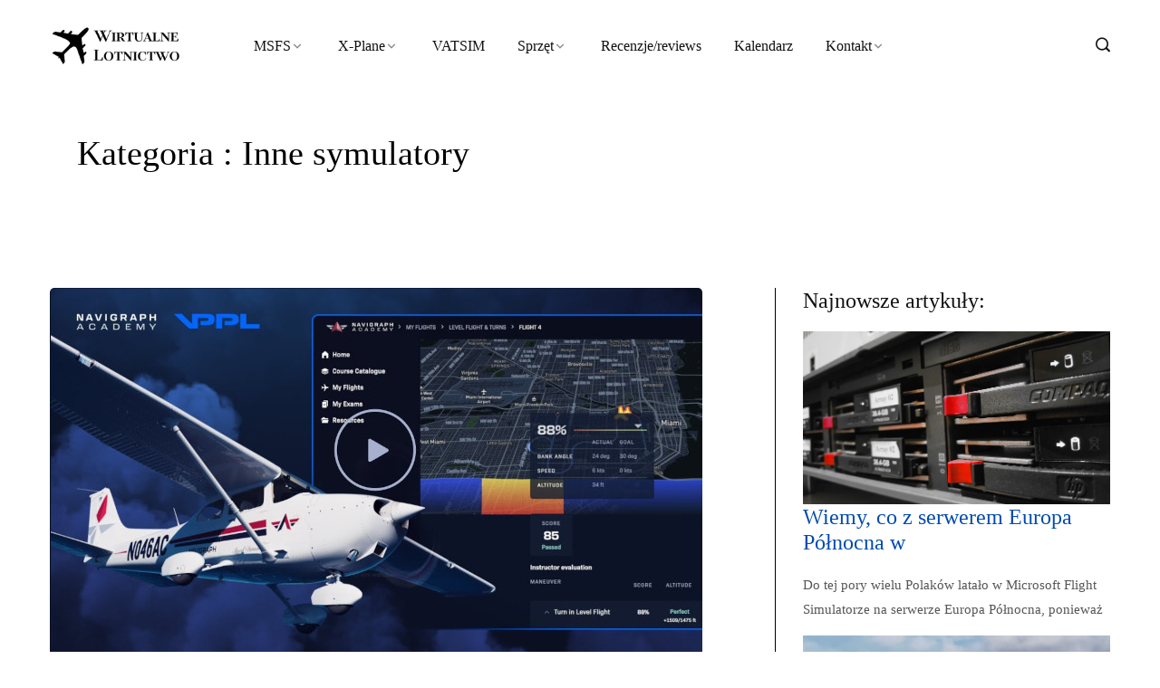

--- FILE ---
content_type: text/html; charset=UTF-8
request_url: https://wirtualnelotnictwo.pl/category/inne-symulatory/
body_size: 18560
content:
<!DOCTYPE html><html dir="ltr" lang="pl-PL" prefix="og: https://ogp.me/ns#"><head><script data-no-optimize="1">var litespeed_docref=sessionStorage.getItem("litespeed_docref");litespeed_docref&&(Object.defineProperty(document,"referrer",{get:function(){return litespeed_docref}}),sessionStorage.removeItem("litespeed_docref"));</script> <meta charset="UTF-8"><meta name="viewport" content="width=device-width, initial-scale=1, maximum-scale=1"><meta name="convertiser-verification" content="cb4dac3eeb6e06cf734db4323f5082abab0c64f8" /><title>Inne symulatory | Wirtualne Lotnictwo - portal o symulatorach lotu</title><meta name="robots" content="max-image-preview:large" /><link rel="canonical" href="https://wirtualnelotnictwo.pl/category/inne-symulatory/" /><link rel="next" href="https://wirtualnelotnictwo.pl/category/inne-symulatory/page/2/" /><meta name="generator" content="All in One SEO (AIOSEO) 4.9.2" /> <script type="application/ld+json" class="aioseo-schema">{"@context":"https:\/\/schema.org","@graph":[{"@type":"BreadcrumbList","@id":"https:\/\/wirtualnelotnictwo.pl\/category\/inne-symulatory\/#breadcrumblist","itemListElement":[{"@type":"ListItem","@id":"https:\/\/wirtualnelotnictwo.pl#listItem","position":1,"name":"Home","item":"https:\/\/wirtualnelotnictwo.pl","nextItem":{"@type":"ListItem","@id":"https:\/\/wirtualnelotnictwo.pl\/category\/inne-symulatory\/#listItem","name":"Inne symulatory"}},{"@type":"ListItem","@id":"https:\/\/wirtualnelotnictwo.pl\/category\/inne-symulatory\/#listItem","position":2,"name":"Inne symulatory","previousItem":{"@type":"ListItem","@id":"https:\/\/wirtualnelotnictwo.pl#listItem","name":"Home"}}]},{"@type":"CollectionPage","@id":"https:\/\/wirtualnelotnictwo.pl\/category\/inne-symulatory\/#collectionpage","url":"https:\/\/wirtualnelotnictwo.pl\/category\/inne-symulatory\/","name":"Inne symulatory | Wirtualne Lotnictwo - portal o symulatorach lotu","inLanguage":"pl-PL","isPartOf":{"@id":"https:\/\/wirtualnelotnictwo.pl\/#website"},"breadcrumb":{"@id":"https:\/\/wirtualnelotnictwo.pl\/category\/inne-symulatory\/#breadcrumblist"}},{"@type":"Organization","@id":"https:\/\/wirtualnelotnictwo.pl\/#organization","name":"Wirtualne Lotnictwo - portal o symulatorach lotu","description":"Newsy, recenzje, streamy","url":"https:\/\/wirtualnelotnictwo.pl\/","telephone":"+48661915818","logo":{"@type":"ImageObject","url":"https:\/\/wirtualnelotnictwo.pl\/wp-content\/uploads\/2022\/10\/cropped-favicon.jpg","@id":"https:\/\/wirtualnelotnictwo.pl\/category\/inne-symulatory\/#organizationLogo","width":512,"height":512},"image":{"@id":"https:\/\/wirtualnelotnictwo.pl\/category\/inne-symulatory\/#organizationLogo"},"sameAs":["https:\/\/www.facebook.com\/wirtualnelotnictwo","https:\/\/twitter.com\/eLotnictwo"]},{"@type":"WebSite","@id":"https:\/\/wirtualnelotnictwo.pl\/#website","url":"https:\/\/wirtualnelotnictwo.pl\/","name":"Wirtualne Lotnictwo - portal o symulatorach lotu","description":"Newsy, recenzje, streamy","inLanguage":"pl-PL","publisher":{"@id":"https:\/\/wirtualnelotnictwo.pl\/#organization"}}]}</script> <link rel='dns-prefetch' href='//www.googletagmanager.com' /><link rel='dns-prefetch' href='//fonts.googleapis.com' /><link rel='dns-prefetch' href='//pagead2.googlesyndication.com' /><link rel="alternate" type="application/rss+xml" title="Wirtualne Lotnictwo - portal o symulatorach lotu &raquo; Kanał z wpisami" href="https://wirtualnelotnictwo.pl/feed/" /><link rel="alternate" type="application/rss+xml" title="Wirtualne Lotnictwo - portal o symulatorach lotu &raquo; Kanał z komentarzami" href="https://wirtualnelotnictwo.pl/comments/feed/" /><link rel="alternate" type="application/rss+xml" title="Wirtualne Lotnictwo - portal o symulatorach lotu &raquo; Kanał z wpisami zaszufladkowanymi do kategorii Inne symulatory" href="https://wirtualnelotnictwo.pl/category/inne-symulatory/feed/" /><link data-optimized="2" rel="stylesheet" href="https://wirtualnelotnictwo.pl/wp-content/litespeed/css/497dcae76d688a2fa24d9d1a6ed5b532.css?ver=a698d" /> <script type="litespeed/javascript" data-src="https://wirtualnelotnictwo.pl/wp-includes/js/jquery/jquery.min.js" id="jquery-core-js"></script> 
 <script type="litespeed/javascript" data-src="https://www.googletagmanager.com/gtag/js?id=GT-TX5869R" id="google_gtagjs-js"></script> <script id="google_gtagjs-js-after" type="litespeed/javascript">window.dataLayer=window.dataLayer||[];function gtag(){dataLayer.push(arguments)}
gtag("set","linker",{"domains":["wirtualnelotnictwo.pl"]});gtag("js",new Date());gtag("set","developer_id.dZTNiMT",!0);gtag("config","GT-TX5869R")</script> <script data-service="youtube" data-category="marketing" type="text/plain" id="__ytprefs__-js-extra">/*  */
var _EPYT_ = {"ajaxurl":"https://wirtualnelotnictwo.pl/wp-admin/admin-ajax.php","security":"ed50d22083","gallery_scrolloffset":"20","eppathtoscripts":"https://wirtualnelotnictwo.pl/wp-content/plugins/youtube-embed-plus/scripts/","eppath":"https://wirtualnelotnictwo.pl/wp-content/plugins/youtube-embed-plus/","epresponsiveselector":"[\"iframe.__youtube_prefs__\",\"iframe[src*='youtube.com']\",\"iframe[src*='youtube-nocookie.com']\",\"iframe[data-ep-src*='youtube.com']\",\"iframe[data-ep-src*='youtube-nocookie.com']\",\"iframe[data-ep-gallerysrc*='youtube.com']\"]","epdovol":"1","version":"14.2.4","evselector":"iframe.__youtube_prefs__[src], iframe[src*=\"youtube.com/embed/\"], iframe[src*=\"youtube-nocookie.com/embed/\"]","ajax_compat":"","maxres_facade":"eager","ytapi_load":"always","pause_others":"","stopMobileBuffer":"1","facade_mode":"","not_live_on_channel":"1"};
//# sourceURL=__ytprefs__-js-extra
/*  */</script> <link rel="https://api.w.org/" href="https://wirtualnelotnictwo.pl/wp-json/" /><link rel="alternate" title="JSON" type="application/json" href="https://wirtualnelotnictwo.pl/wp-json/wp/v2/categories/161" /><link rel="EditURI" type="application/rsd+xml" title="RSD" href="https://wirtualnelotnictwo.pl/xmlrpc.php?rsd" /><meta name="generator" content="Site Kit by Google 1.168.0" /><meta name="google-adsense-platform-account" content="ca-host-pub-2644536267352236"><meta name="google-adsense-platform-domain" content="sitekit.withgoogle.com"><meta name="generator" content="Elementor 3.34.1; features: e_font_icon_svg, additional_custom_breakpoints; settings: css_print_method-external, google_font-enabled, font_display-swap">
 <script type="litespeed/javascript">(function(w,d,s,l,i){w[l]=w[l]||[];w[l].push({'gtm.start':new Date().getTime(),event:'gtm.js'});var f=d.getElementsByTagName(s)[0],j=d.createElement(s),dl=l!='dataLayer'?'&l='+l:'';j.async=!0;j.src='https://www.googletagmanager.com/gtm.js?id='+i+dl;f.parentNode.insertBefore(j,f)})(window,document,'script','dataLayer','GTM-K5HVKRK')</script>  <script type="litespeed/javascript" data-src="https://pagead2.googlesyndication.com/pagead/js/adsbygoogle.js?client=ca-pub-7130961291314758&amp;host=ca-host-pub-2644536267352236" crossorigin="anonymous"></script> <link rel="icon" href="https://wirtualnelotnictwo.pl/wp-content/uploads/2022/10/cropped-favicon-32x32.jpg" sizes="32x32" /><link rel="icon" href="https://wirtualnelotnictwo.pl/wp-content/uploads/2022/10/cropped-favicon-192x192.jpg" sizes="192x192" /><link rel="apple-touch-icon" href="https://wirtualnelotnictwo.pl/wp-content/uploads/2022/10/cropped-favicon-180x180.jpg" /><meta name="msapplication-TileImage" content="https://wirtualnelotnictwo.pl/wp-content/uploads/2022/10/cropped-favicon-270x270.jpg" /></head><body data-rsssl=1 data-cmplz=1 class="archive category category-inne-symulatory category-161 wp-custom-logo wp-theme-kiante sp-easy-accordion-enabled hugebinary-header hugebinary-footer hugebinary-template-kiante hugebinary-stylesheet-kiante sidebar-active elementor-default elementor-kit-5348"  data-burst_id="161" data-burst_type="category">
<noscript>
<iframe data-lazyloaded="1" src="about:blank" data-litespeed-src="https://www.googletagmanager.com/ns.html?id=GTM-K5HVKRK" height="0" width="0" style="display:none;visibility:hidden"></iframe>
</noscript><div class="body-inner-content"><header id="theme-header-one" class="theme_header__main header-style-one"><div class="logo-area"><div class="container"><div class="row align-items-center"><div class="col-lg-2 col-md-12"><div class="logo theme-logo">
<a href="https://wirtualnelotnictwo.pl/" class="logo">
<img data-lazyloaded="1" src="[data-uri]" width="220" height="82" class="img-fluid" data-src="https://wirtualnelotnictwo.pl/wp-content/uploads/2022/10/cropped-cropped-witualne-lotnictwo-logo-11a.png" alt="">
</a></div></div><div class="col-lg-9 col-md-12 nav-design-one"><div class="nav-menu-wrapper nav-menu-wrapper-two"><div class="container nav-wrapp-one"><div class="kiante-responsive-menu"></div><div class="mainmenu"><div class="menu-header-menu-container"><ul id="primary-menu" class="menu"><li id="menu-item-848" class="menu-item menu-item-type-taxonomy menu-item-object-category menu-item-has-children menu-item-848"><a href="https://wirtualnelotnictwo.pl/category/microsoft-flight-simulator/">MSFS</a><ul class="sub-menu"><li id="menu-item-849" class="menu-item menu-item-type-taxonomy menu-item-object-category menu-item-849"><a href="https://wirtualnelotnictwo.pl/category/microsoft-flight-simulator/darmowe-aplikacje/">Darmowe aplikacje</a></li><li id="menu-item-847" class="menu-item menu-item-type-taxonomy menu-item-object-category menu-item-847"><a href="https://wirtualnelotnictwo.pl/category/microsoft-flight-simulator/darmowe-samoloty/">Darmowe samoloty</a></li><li id="menu-item-850" class="menu-item menu-item-type-taxonomy menu-item-object-category menu-item-850"><a href="https://wirtualnelotnictwo.pl/category/microsoft-flight-simulator/darmowe-scenerie/">Darmowe scenerie</a></li><li id="menu-item-957" class="menu-item menu-item-type-taxonomy menu-item-object-category menu-item-957"><a href="https://wirtualnelotnictwo.pl/category/microsoft-flight-simulator/platne-aplikacje/">Płatne aplikacje</a></li><li id="menu-item-882" class="menu-item menu-item-type-taxonomy menu-item-object-category menu-item-882"><a href="https://wirtualnelotnictwo.pl/category/microsoft-flight-simulator/platne-samoloty/">Płatne samoloty</a></li><li id="menu-item-958" class="menu-item menu-item-type-taxonomy menu-item-object-category menu-item-958"><a href="https://wirtualnelotnictwo.pl/category/microsoft-flight-simulator/platne-scenerie/">Płatne scenerie</a></li><li id="menu-item-1651" class="menu-item menu-item-type-post_type menu-item-object-page menu-item-1651"><a href="https://wirtualnelotnictwo.pl/lista-polecanych-samolotow-msfs-2020/">Lista polecanych samolotów (MSFS 2020)</a></li><li id="menu-item-1809" class="menu-item menu-item-type-post_type menu-item-object-page menu-item-1809"><a href="https://wirtualnelotnictwo.pl/nowosci-tygodnia/">Nowości tygodnia – Microsoft Flight Simulator</a></li><li id="menu-item-1222" class="menu-item menu-item-type-taxonomy menu-item-object-category menu-item-1222"><a href="https://wirtualnelotnictwo.pl/category/microsoft-flight-simulator/filmy-i-streamy/">Filmy i streamy</a></li><li id="menu-item-1074" class="menu-item menu-item-type-custom menu-item-object-custom menu-item-has-children menu-item-1074"><a href="#">MSFS na Youtube</a><ul class="sub-menu"><li id="menu-item-1131" class="menu-item menu-item-type-custom menu-item-object-custom menu-item-1131"><a href="https://www.youtube.com/c/CalypteAviation">CalypteAviation</a></li><li id="menu-item-1133" class="menu-item menu-item-type-custom menu-item-object-custom menu-item-1133"><a href="https://www.youtube.com/c/CaptainSpeaking">CaptainSpeaking</a></li><li id="menu-item-1134" class="menu-item menu-item-type-custom menu-item-object-custom menu-item-1134"><a href="https://www.youtube.com/c/FilekTV">Filek TV</a></li><li id="menu-item-1078" class="menu-item menu-item-type-custom menu-item-object-custom menu-item-1078"><a href="https://www.youtube.com/user/MrPjontka">Kocham Latanie</a></li><li id="menu-item-1075" class="menu-item menu-item-type-custom menu-item-object-custom menu-item-1075"><a href="https://www.youtube.com/c/Kroks">Kroks</a></li><li id="menu-item-1152" class="menu-item menu-item-type-custom menu-item-object-custom menu-item-1152"><a href="https://www.youtube.com/user/MrSILESIACLUB">Jetfighter</a></li><li id="menu-item-1076" class="menu-item menu-item-type-custom menu-item-object-custom menu-item-1076"><a href="https://www.youtube.com/channel/UCygVOgXDaLa3Dmr0vlX6YRg">Peyter 76</a></li><li id="menu-item-1077" class="menu-item menu-item-type-custom menu-item-object-custom menu-item-1077"><a href="https://www.youtube.com/c/SimAvgeek">Sim AvGeek</a></li></ul></li></ul></li><li id="menu-item-854" class="menu-item menu-item-type-taxonomy menu-item-object-category menu-item-has-children menu-item-854"><a href="https://wirtualnelotnictwo.pl/category/x-plane/">X-Plane</a><ul class="sub-menu"><li id="menu-item-2270" class="menu-item menu-item-type-taxonomy menu-item-object-category menu-item-2270"><a href="https://wirtualnelotnictwo.pl/category/x-plane/darmowe-samoloty-x-plane/">Darmowe samoloty</a></li><li id="menu-item-1337" class="menu-item menu-item-type-taxonomy menu-item-object-category menu-item-1337"><a href="https://wirtualnelotnictwo.pl/category/x-plane/platne-samoloty-x-plane/">Płatne samoloty</a></li><li id="menu-item-1336" class="menu-item menu-item-type-taxonomy menu-item-object-category menu-item-1336"><a href="https://wirtualnelotnictwo.pl/category/x-plane/platne-scenerie-x-plane/">Płatne scenerie</a></li><li id="menu-item-1987" class="menu-item menu-item-type-post_type menu-item-object-page menu-item-1987"><a href="https://wirtualnelotnictwo.pl/nowosci-tygodnia-x-plane/">Nowości tygodnia – X-Plane</a></li></ul></li><li id="menu-item-3752" class="menu-item menu-item-type-taxonomy menu-item-object-category menu-item-3752"><a href="https://wirtualnelotnictwo.pl/category/vatsim-msfs/">VATSIM</a></li><li id="menu-item-851" class="menu-item menu-item-type-taxonomy menu-item-object-category menu-item-has-children menu-item-851"><a href="https://wirtualnelotnictwo.pl/category/sprzet/">Sprzęt</a><ul class="sub-menu"><li id="menu-item-852" class="menu-item menu-item-type-taxonomy menu-item-object-category menu-item-852"><a href="https://wirtualnelotnictwo.pl/category/sprzet/pc/">PC</a></li><li id="menu-item-853" class="menu-item menu-item-type-taxonomy menu-item-object-category menu-item-853"><a href="https://wirtualnelotnictwo.pl/category/sprzet/xbox/">Xbox</a></li><li id="menu-item-8286" class="menu-item menu-item-type-taxonomy menu-item-object-category menu-item-8286"><a href="https://wirtualnelotnictwo.pl/category/sprzet/playstation/">PlayStation</a></li></ul></li><li id="menu-item-4710" class="menu-item menu-item-type-taxonomy menu-item-object-category menu-item-4710"><a href="https://wirtualnelotnictwo.pl/category/reviews/">Recenzje/reviews</a></li><li id="menu-item-896" class="menu-item menu-item-type-post_type menu-item-object-page menu-item-896"><a href="https://wirtualnelotnictwo.pl/kalendarz-wydarzen/">Kalendarz</a></li><li id="menu-item-845" class="menu-item menu-item-type-post_type menu-item-object-page menu-item-has-children menu-item-845"><a href="https://wirtualnelotnictwo.pl/contact-us/">Kontakt</a><ul class="sub-menu"><li id="menu-item-3528" class="menu-item menu-item-type-post_type menu-item-object-page menu-item-3528"><a href="https://wirtualnelotnictwo.pl/reklama-advertisement/">Reklama / Advertisement</a></li><li id="menu-item-1035" class="menu-item menu-item-type-post_type menu-item-object-page menu-item-privacy-policy menu-item-1035"><a rel="privacy-policy" href="https://wirtualnelotnictwo.pl/polityka-prywatnosci/">Polityka prywatności</a></li><li id="menu-item-1069" class="menu-item menu-item-type-post_type menu-item-object-page menu-item-1069"><a href="https://wirtualnelotnictwo.pl/polityka-plikow-cookies-eu/">Polityka plików cookies (EU)</a></li></ul></li></ul></div></div></div></div></div><div class="col-lg-1"><div class="header-right-content text-right"><div class="header-search-box header-search-two">
<a href="#" class="search-box-btn"><i class="icofont-search-1"></i></a></div></div></div></div></div></div></header><div class="body-overlay" id="body-overlay"></div><div class="search-popup" id="search-popup"><form role="search" id="searchform" class="search-form" action="https://wirtualnelotnictwo.pl/"><div class="form-group">
<input type="text" class="search-input" name="s" placeholder="Search"></div>
<button type="submit" id="searchsubmit" class="search-button submit-btn"><i class="icofont-search-1"></i></button></form></div><div class="theme-breadcrumb__Wrapper theme-breacrumb-area"><div class="container"><div class="row justify-content-center"><div class="col-md-12"><h1 class="theme-breacrumb-title">
Kategoria :  Inne symulatory</h1></div></div></div></div><section id="main-content" class="blog main-container cat-page-spacing" role="main"><div class="container"><div class="row"><div class="col-lg-8 col-md-12"><div class="main-content-inner category-layout-one has-fblog"><div class="post-block-wrapper-latest post-block-style-latest blog-block-latest-single-item post-8608 post type-post status-publish format-standard has-post-thumbnail hentry category-inne-symulatory category-microsoft-flight-simulator category-x-plane tag-kurs tag-navigraph tag-navigraph-academy tag-szkolenie"><div class="latest-post-thumbnail-wrap">
<a href="https://wirtualnelotnictwo.pl/ruszylo-navigraph-academy/" class="latest-post-block-thumbnail">
<img data-lazyloaded="1" src="[data-uri]" width="720" height="406" data-src="https://wirtualnelotnictwo.pl/wp-content/uploads/2025/11/navigraph-academy.jpg" alt="Ruszyło Navigraph Academy">
</a></div><div class="latest-post-block-content has-featured-blog"><div class="category-box">
<a class="news-cat_Name" href="https://wirtualnelotnictwo.pl/category/inne-symulatory/" style="background-color:#FF3524;">
Inne symulatory	</a>
<a class="news-cat_Name" href="https://wirtualnelotnictwo.pl/category/microsoft-flight-simulator/" style="background-color:#FF3524;">
Microsoft Flight Simulator	</a>
<a class="news-cat_Name" href="https://wirtualnelotnictwo.pl/category/x-plane/" style="background-color:#FF3524;">
X-Plane	</a></div><h3 class="post-title">
<a href="https://wirtualnelotnictwo.pl/ruszylo-navigraph-academy/">Ruszyło Navigraph Academy</a></h3><div class="single-top-meta-wrapper"><div class="single-meta-left-infos"><div class="author-name"><div class="post_grid_author_img"><img data-lazyloaded="1" src="[data-uri]" alt='' data-src='https://wirtualnelotnictwo.pl/wp-content/litespeed/avatar/c2b9f7ccb6577c6b2b5fdab8ed8dca94.jpg?ver=1769174895' data-srcset='https://wirtualnelotnictwo.pl/wp-content/litespeed/avatar/51a58d02eb82075d22d2ec515443e460.jpg?ver=1769174895 2x' class='avatar avatar-21 photo' height='21' width='21' decoding='async'/><a href="https://wirtualnelotnictwo.pl/author/admin/">Jakub Siusta</a></div></div><div class="date-box">
lis 26, 2025</div></div></div><div class="post-excerpt-box"><p>Navigraph ruszył z nowym projektem, jakim jest Navigraph Academy. Obecnie udostępniony został kurs pilotażu kończący się wirtualną PPL-ką (licencją pilota turystycznego, Private Pilot Licence). Kurs składa się z 14 lekcji teoretycznych oraz 14 lekcji praktycznych w symulatorze, a także z dwóch egzaminów. Dostęp</p></div><div class="latest-post-list-btn"><div class="post-read-btn">
<a href="https://wirtualnelotnictwo.pl/ruszylo-navigraph-academy/">Czytaj dalej</a></div></div></div></div><div class="post-block-wrapper-latest post-block-style-latest blog-block-latest-single-item post-8216 post type-post status-publish format-standard has-post-thumbnail hentry category-inne-symulatory category-microsoft-flight-simulator category-microsoft-flight-simulator-2024 category-platne-aplikacje category-x-plane tag-microsoft-flight-simulator tag-microsoft-flight-simulator-2024 tag-msfs tag-msfs-2020 tag-msfs-2024 tag-ruch-ai tag-ruch-na-zywo tag-sayintentions-ai tag-traffic-ai"><div class="latest-post-thumbnail-wrap">
<a href="https://wirtualnelotnictwo.pl/partnerzy-sayintentions-ai-jeszcze-dzis-dostana-globalny-traffic-general-aviation/" class="latest-post-block-thumbnail">
<img data-lazyloaded="1" src="[data-uri]" width="720" height="405" data-src="https://wirtualnelotnictwo.pl/wp-content/uploads/2025/09/551092615_122273010302226112_3815412122128606624_n.jpg" alt="SayIntentions.AI jeszcze dziś dostanie globalny traffic general aviation?">
</a></div><div class="latest-post-block-content has-featured-blog"><div class="category-box">
<a class="news-cat_Name" href="https://wirtualnelotnictwo.pl/category/inne-symulatory/" style="background-color:#FF3524;">
Inne symulatory	</a>
<a class="news-cat_Name" href="https://wirtualnelotnictwo.pl/category/microsoft-flight-simulator/" style="background-color:#FF3524;">
Microsoft Flight Simulator	</a>
<a class="news-cat_Name" href="https://wirtualnelotnictwo.pl/category/microsoft-flight-simulator-2024/" style="background-color:#FF3524;">
Microsoft Flight Simulator 2024	</a>
<a class="news-cat_Name" href="https://wirtualnelotnictwo.pl/category/microsoft-flight-simulator/platne-aplikacje/" style="background-color:#FF3524;">
Płatne aplikacje	</a>
<a class="news-cat_Name" href="https://wirtualnelotnictwo.pl/category/x-plane/" style="background-color:#FF3524;">
X-Plane	</a></div><h3 class="post-title">
<a href="https://wirtualnelotnictwo.pl/partnerzy-sayintentions-ai-jeszcze-dzis-dostana-globalny-traffic-general-aviation/">SayIntentions.AI jeszcze dziś dostanie globalny traffic general aviation?</a></h3><div class="single-top-meta-wrapper"><div class="single-meta-left-infos"><div class="author-name"><div class="post_grid_author_img"><img data-lazyloaded="1" src="[data-uri]" alt='' data-src='https://wirtualnelotnictwo.pl/wp-content/litespeed/avatar/c2b9f7ccb6577c6b2b5fdab8ed8dca94.jpg?ver=1769174895' data-srcset='https://wirtualnelotnictwo.pl/wp-content/litespeed/avatar/51a58d02eb82075d22d2ec515443e460.jpg?ver=1769174895 2x' class='avatar avatar-21 photo' height='21' width='21' decoding='async'/><a href="https://wirtualnelotnictwo.pl/author/admin/">Jakub Siusta</a></div></div><div class="date-box">
wrz 25, 2025</div></div></div><div class="post-excerpt-box"><p>SayIntentions.AI wciąż rozwija ruch AI, do którego dostęp mają użytkownicy z wykupionym kontem Premium. Do tej pory traffic samolotów general aviation działał jedynie w USA, ale jest szansa, że jeszcze dziś (25 września) zostanie on rozszerzony o globalny zasięg. Ruch AI ma objąć</p></div><div class="latest-post-list-btn"><div class="post-read-btn">
<a href="https://wirtualnelotnictwo.pl/partnerzy-sayintentions-ai-jeszcze-dzis-dostana-globalny-traffic-general-aviation/">Czytaj dalej</a></div></div></div></div><div class="post-block-wrapper-latest post-block-style-latest blog-block-latest-single-item post-8198 post type-post status-publish format-standard has-post-thumbnail hentry category-inne-symulatory category-microsoft-flight-simulator category-microsoft-flight-simulator-2024 category-platne-aplikacje tag-ai tag-atc tag-microsoft-flight-simulator tag-microsoft-flight-simulator-2024 tag-msfs tag-msfs-2020 tag-msfs-2024 tag-platna-aplikacja tag-sayintentions-ai"><div class="latest-post-thumbnail-wrap">
<a href="https://wirtualnelotnictwo.pl/sayintentions-ai-wprowadza-tracker-z-widokiem-3d/" class="latest-post-block-thumbnail">
<img data-lazyloaded="1" src="[data-uri]" width="720" height="405" data-src="https://wirtualnelotnictwo.pl/wp-content/uploads/2025/09/flighttracker.jpg" alt="SayIntentions.AI wprowadza tracker z widokiem 3D">
</a></div><div class="latest-post-block-content has-featured-blog"><div class="category-box">
<a class="news-cat_Name" href="https://wirtualnelotnictwo.pl/category/inne-symulatory/" style="background-color:#FF3524;">
Inne symulatory	</a>
<a class="news-cat_Name" href="https://wirtualnelotnictwo.pl/category/microsoft-flight-simulator/" style="background-color:#FF3524;">
Microsoft Flight Simulator	</a>
<a class="news-cat_Name" href="https://wirtualnelotnictwo.pl/category/microsoft-flight-simulator-2024/" style="background-color:#FF3524;">
Microsoft Flight Simulator 2024	</a>
<a class="news-cat_Name" href="https://wirtualnelotnictwo.pl/category/microsoft-flight-simulator/platne-aplikacje/" style="background-color:#FF3524;">
Płatne aplikacje	</a></div><h3 class="post-title">
<a href="https://wirtualnelotnictwo.pl/sayintentions-ai-wprowadza-tracker-z-widokiem-3d/">SayIntentions.AI wprowadza tracker z widokiem 3D</a></h3><div class="single-top-meta-wrapper"><div class="single-meta-left-infos"><div class="author-name"><div class="post_grid_author_img"><img data-lazyloaded="1" src="[data-uri]" alt='' data-src='https://wirtualnelotnictwo.pl/wp-content/litespeed/avatar/c2b9f7ccb6577c6b2b5fdab8ed8dca94.jpg?ver=1769174895' data-srcset='https://wirtualnelotnictwo.pl/wp-content/litespeed/avatar/51a58d02eb82075d22d2ec515443e460.jpg?ver=1769174895 2x' class='avatar avatar-21 photo' height='21' width='21' decoding='async'/><a href="https://wirtualnelotnictwo.pl/author/admin/">Jakub Siusta</a></div></div><div class="date-box">
wrz 17, 2025</div></div></div><div class="post-excerpt-box"><p>Dostępny na stronie internetowej SayIntentions.AI tracker online pozwala na żywo śledzić oraz słuchać użytkowników korzystających w danym momencie z tej aplikacji. Teraz funkcjonalność ta została rozbudowana. Do tej pory użytkowników można było śledzić wyłącznie na mapie z widokiem z góry, co pozwalało zobaczyć</p></div><div class="latest-post-list-btn"><div class="post-read-btn">
<a href="https://wirtualnelotnictwo.pl/sayintentions-ai-wprowadza-tracker-z-widokiem-3d/">Czytaj dalej</a></div></div></div></div><div class="post-block-wrapper-latest post-block-style-latest blog-block-latest-single-item post-8167 post type-post status-publish format-standard has-post-thumbnail hentry category-inne-symulatory category-platne-samoloty-x-plane category-x-plane tag-a319 tag-airbus tag-aktualizacja tag-radar-pogodowy tag-toliss tag-x-plane tag-x-plane-12"><div class="latest-post-thumbnail-wrap">
<a href="https://wirtualnelotnictwo.pl/toliss-dodal-testowy-radar-pogodowy-do-swojego-a319/" class="latest-post-block-thumbnail">
<img data-lazyloaded="1" src="[data-uri]" width="720" height="405" data-src="https://wirtualnelotnictwo.pl/wp-content/uploads/2025/09/484148617_1105451468051094_1067265597943224325_n.jpg" alt="ToLiss dodał testowy radar pogodowy do swojego A319">
</a></div><div class="latest-post-block-content has-featured-blog"><div class="category-box">
<a class="news-cat_Name" href="https://wirtualnelotnictwo.pl/category/inne-symulatory/" style="background-color:#FF3524;">
Inne symulatory	</a>
<a class="news-cat_Name" href="https://wirtualnelotnictwo.pl/category/x-plane/platne-samoloty-x-plane/" style="background-color:#FF3524;">
Płatne samoloty	</a>
<a class="news-cat_Name" href="https://wirtualnelotnictwo.pl/category/x-plane/" style="background-color:#FF3524;">
X-Plane	</a></div><h3 class="post-title">
<a href="https://wirtualnelotnictwo.pl/toliss-dodal-testowy-radar-pogodowy-do-swojego-a319/">ToLiss dodał testowy radar pogodowy do swojego A319</a></h3><div class="single-top-meta-wrapper"><div class="single-meta-left-infos"><div class="author-name"><div class="post_grid_author_img"><img data-lazyloaded="1" src="[data-uri]" alt='' data-src='https://wirtualnelotnictwo.pl/wp-content/litespeed/avatar/c2b9f7ccb6577c6b2b5fdab8ed8dca94.jpg?ver=1769174895' data-srcset='https://wirtualnelotnictwo.pl/wp-content/litespeed/avatar/51a58d02eb82075d22d2ec515443e460.jpg?ver=1769174895 2x' class='avatar avatar-21 photo' height='21' width='21' decoding='async'/><a href="https://wirtualnelotnictwo.pl/author/admin/">Jakub Siusta</a></div></div><div class="date-box">
wrz 9, 2025</div></div></div><div class="post-excerpt-box"><p>Ostatnio informowaliśmy, że w najnowszej wersji X-Plane&#8217;a 12 (12.3.0) dodany został do symulatora zupełnie nowy radar pogodowy. Teraz tę nową funkcjonalność wprowadził ToLiss do swojego Airbusa A319. Aktualizacja dodająca do Airbusa A319 nowy radar pogodowy jest jeszcze w fazie beta testów, ale już</p></div><div class="latest-post-list-btn"><div class="post-read-btn">
<a href="https://wirtualnelotnictwo.pl/toliss-dodal-testowy-radar-pogodowy-do-swojego-a319/">Czytaj dalej</a></div></div></div></div><div class="post-block-wrapper-latest post-block-style-latest blog-block-latest-single-item post-8144 post type-post status-publish format-standard has-post-thumbnail hentry category-inne-symulatory category-x-plane tag-a330 tag-airbus-a330 tag-aktualizacja tag-beechcraft-baron-b58 tag-boeing-737 tag-radar-pogodowy tag-x-plane tag-x-plane-12"><div class="latest-post-thumbnail-wrap">
<a href="https://wirtualnelotnictwo.pl/x-plane-12-zyskal-w-pelni-symulowany-radar-pogodowy/" class="latest-post-block-thumbnail">
<img data-lazyloaded="1" src="[data-uri]" width="720" height="405" data-src="https://wirtualnelotnictwo.pl/wp-content/uploads/2025/09/b737-xplane-radar.jpg" alt="X-Plane 12 zyskał w pełni symulowany radar pogodowy">
</a></div><div class="latest-post-block-content has-featured-blog"><div class="category-box">
<a class="news-cat_Name" href="https://wirtualnelotnictwo.pl/category/inne-symulatory/" style="background-color:#FF3524;">
Inne symulatory	</a>
<a class="news-cat_Name" href="https://wirtualnelotnictwo.pl/category/x-plane/" style="background-color:#FF3524;">
X-Plane	</a></div><h3 class="post-title">
<a href="https://wirtualnelotnictwo.pl/x-plane-12-zyskal-w-pelni-symulowany-radar-pogodowy/">X-Plane 12 zyskał w pełni symulowany radar pogodowy</a></h3><div class="single-top-meta-wrapper"><div class="single-meta-left-infos"><div class="author-name"><div class="post_grid_author_img"><img data-lazyloaded="1" src="[data-uri]" alt='' data-src='https://wirtualnelotnictwo.pl/wp-content/litespeed/avatar/c2b9f7ccb6577c6b2b5fdab8ed8dca94.jpg?ver=1769174895' data-srcset='https://wirtualnelotnictwo.pl/wp-content/litespeed/avatar/51a58d02eb82075d22d2ec515443e460.jpg?ver=1769174895 2x' class='avatar avatar-21 photo' height='21' width='21' decoding='async'/><a href="https://wirtualnelotnictwo.pl/author/admin/">Jakub Siusta</a></div></div><div class="date-box">
wrz 5, 2025</div></div></div><div class="post-excerpt-box"><p>X-Plane 12 został zaktualizowany do wersji 12.3.0. Najważniejszą zmianą wprowadzoną przez ten update jest implementacja w pełni symulowanego radaru pogodowego. Nowy radar pogodowy trafił do Airbusa A330-300, Boeinga 737-800 oraz samolotów wyposażonych w awionikę X1000 (G1000). Z kolei w Beechcraftcie Baronie B58 zaimplementowany</p></div><div class="latest-post-list-btn"><div class="post-read-btn">
<a href="https://wirtualnelotnictwo.pl/x-plane-12-zyskal-w-pelni-symulowany-radar-pogodowy/">Czytaj dalej</a></div></div></div></div><div class="post-block-wrapper-latest post-block-style-latest blog-block-latest-single-item post-7832 post type-post status-publish format-standard has-post-thumbnail hentry category-inne-symulatory category-microsoft-flight-simulator category-platne-samoloty tag-golden-age-simulations tag-microsoft-flight-simulator tag-msfs tag-msfs-2020 tag-prepar3d"><div class="latest-post-thumbnail-wrap">
<a href="https://wirtualnelotnictwo.pl/jeden-z-deweloperow-samolotow-konczy-dzialalnosc/" class="latest-post-block-thumbnail">
<img data-lazyloaded="1" src="[data-uri]" width="720" height="428" data-src="https://wirtualnelotnictwo.pl/wp-content/uploads/2025/06/B75_storefront_image.jpg" alt="Jeden z deweloperów samolotów kończy działalność">
</a></div><div class="latest-post-block-content has-featured-blog"><div class="category-box">
<a class="news-cat_Name" href="https://wirtualnelotnictwo.pl/category/inne-symulatory/" style="background-color:#FF3524;">
Inne symulatory	</a>
<a class="news-cat_Name" href="https://wirtualnelotnictwo.pl/category/microsoft-flight-simulator/" style="background-color:#FF3524;">
Microsoft Flight Simulator	</a>
<a class="news-cat_Name" href="https://wirtualnelotnictwo.pl/category/microsoft-flight-simulator/platne-samoloty/" style="background-color:#FF3524;">
Płatne samoloty	</a></div><h3 class="post-title">
<a href="https://wirtualnelotnictwo.pl/jeden-z-deweloperow-samolotow-konczy-dzialalnosc/">Jeden z deweloperów samolotów kończy działalność</a></h3><div class="single-top-meta-wrapper"><div class="single-meta-left-infos"><div class="author-name"><div class="post_grid_author_img"><img data-lazyloaded="1" src="[data-uri]" alt='' data-src='https://wirtualnelotnictwo.pl/wp-content/litespeed/avatar/c2b9f7ccb6577c6b2b5fdab8ed8dca94.jpg?ver=1769174895' data-srcset='https://wirtualnelotnictwo.pl/wp-content/litespeed/avatar/51a58d02eb82075d22d2ec515443e460.jpg?ver=1769174895 2x' class='avatar avatar-21 photo' height='21' width='21' decoding='async'/><a href="https://wirtualnelotnictwo.pl/author/admin/">Jakub Siusta</a></div></div><div class="date-box">
cze 18, 2025</div></div></div><div class="post-excerpt-box"><p>Golden Age Simulations &#8211; studio znane z przenoszenia historycznych samolotów do Microsoft Flight Simulatora oraz do Prepar3Da &#8211; poinformowało, że kończy działalność, a jego produkty już wkrótce zostaną wycofane ze sprzedaży. W lakonicznym komunikacie opublikowanym na Facebooku czytamy, że po blisko 20 latach</p></div><div class="latest-post-list-btn"><div class="post-read-btn">
<a href="https://wirtualnelotnictwo.pl/jeden-z-deweloperow-samolotow-konczy-dzialalnosc/">Czytaj dalej</a></div></div></div></div><div class="post-block-wrapper-latest post-block-style-latest blog-block-latest-single-item post-7666 post type-post status-publish format-standard has-post-thumbnail hentry category-inne-symulatory category-platne-samoloty-x-plane category-x-plane tag-bae-146 tag-just-flight tag-thranda-design tag-x-plane tag-x-plane-12"><div class="latest-post-thumbnail-wrap">
<a href="https://wirtualnelotnictwo.pl/bae-146-trafi-do-x-planea-12/" class="latest-post-block-thumbnail">
<img data-lazyloaded="1" src="[data-uri]" width="720" height="405" data-src="https://wirtualnelotnictwo.pl/wp-content/uploads/2025/05/497135846_1116378287195754_1139635118372149120_n.jpg" alt="BAe 146 trafi do X-Plane&#8217;a 12">
</a></div><div class="latest-post-block-content has-featured-blog"><div class="category-box">
<a class="news-cat_Name" href="https://wirtualnelotnictwo.pl/category/inne-symulatory/" style="background-color:#FF3524;">
Inne symulatory	</a>
<a class="news-cat_Name" href="https://wirtualnelotnictwo.pl/category/x-plane/platne-samoloty-x-plane/" style="background-color:#FF3524;">
Płatne samoloty	</a>
<a class="news-cat_Name" href="https://wirtualnelotnictwo.pl/category/x-plane/" style="background-color:#FF3524;">
X-Plane	</a></div><h3 class="post-title">
<a href="https://wirtualnelotnictwo.pl/bae-146-trafi-do-x-planea-12/">BAe 146 trafi do X-Plane&#8217;a 12</a></h3><div class="single-top-meta-wrapper"><div class="single-meta-left-infos"><div class="author-name"><div class="post_grid_author_img"><img data-lazyloaded="1" src="[data-uri]" alt='' data-src='https://wirtualnelotnictwo.pl/wp-content/litespeed/avatar/c2b9f7ccb6577c6b2b5fdab8ed8dca94.jpg?ver=1769174895' data-srcset='https://wirtualnelotnictwo.pl/wp-content/litespeed/avatar/51a58d02eb82075d22d2ec515443e460.jpg?ver=1769174895 2x' class='avatar avatar-21 photo' height='21' width='21' decoding='async'/><a href="https://wirtualnelotnictwo.pl/author/admin/">Jakub Siusta</a></div></div><div class="date-box">
maj 17, 2025</div></div></div><div class="post-excerpt-box"><p>BAe 146 to kolejny samolot od Just Flight, który niedługo trafi do X-Plane&#8217;a 12. Maszyna jest obecnie przygotowywana we współpracy z firmą Thranda Design. &#8211; Ta zupełnie nowa i bardzo szczegółowa symulacja regionalnego odrzutowca 146, przygotowana na potrzeby X-Plane 12, została opracowana po</p></div><div class="latest-post-list-btn"><div class="post-read-btn">
<a href="https://wirtualnelotnictwo.pl/bae-146-trafi-do-x-planea-12/">Czytaj dalej</a></div></div></div></div><div class="post-block-wrapper-latest post-block-style-latest blog-block-latest-single-item post-7535 post type-post status-publish format-standard has-post-thumbnail hentry category-inne-symulatory category-x-plane tag-aktualizacja tag-beta-testy tag-laminar-research tag-x-plane tag-x-plane-12"><div class="latest-post-thumbnail-wrap">
<a href="https://wirtualnelotnictwo.pl/x-plane-12-wydano-bete-wersji-12-2-0/" class="latest-post-block-thumbnail">
<img data-lazyloaded="1" src="[data-uri]" width="720" height="405" data-src="https://wirtualnelotnictwo.pl/wp-content/uploads/2025/04/GFXUpdate_Slider_7.webp" alt="X-Plane 12: wydano betę wersji 12.2.0">
</a></div><div class="latest-post-block-content has-featured-blog"><div class="category-box">
<a class="news-cat_Name" href="https://wirtualnelotnictwo.pl/category/inne-symulatory/" style="background-color:#FF3524;">
Inne symulatory	</a>
<a class="news-cat_Name" href="https://wirtualnelotnictwo.pl/category/x-plane/" style="background-color:#FF3524;">
X-Plane	</a></div><h3 class="post-title">
<a href="https://wirtualnelotnictwo.pl/x-plane-12-wydano-bete-wersji-12-2-0/">X-Plane 12: wydano betę wersji 12.2.0</a></h3><div class="single-top-meta-wrapper"><div class="single-meta-left-infos"><div class="author-name"><div class="post_grid_author_img"><img data-lazyloaded="1" src="[data-uri]" alt='' data-src='https://wirtualnelotnictwo.pl/wp-content/litespeed/avatar/c2b9f7ccb6577c6b2b5fdab8ed8dca94.jpg?ver=1769174895' data-srcset='https://wirtualnelotnictwo.pl/wp-content/litespeed/avatar/51a58d02eb82075d22d2ec515443e460.jpg?ver=1769174895 2x' class='avatar avatar-21 photo' height='21' width='21' decoding='async'/><a href="https://wirtualnelotnictwo.pl/author/admin/">Jakub Siusta</a></div></div><div class="date-box">
kwi 7, 2025</div></div></div><div class="post-excerpt-box"><p>Rozpoczęły się beta testy X-Plane&#8217;a 12 w wersji 12.2.0. Aktualizacja skupia się przede wszystkim na kwestiach graficznych, w tym głównie na oświetleniu. Najnowsza beta ma poprawiać oświetlenie kokpitu, który przy jasnym otoczeniu za oknem, sprawiał wrażenie zbyt zacienionego. Poprawki też dotyczą kolorystyki nieba,</p></div><div class="latest-post-list-btn"><div class="post-read-btn">
<a href="https://wirtualnelotnictwo.pl/x-plane-12-wydano-bete-wersji-12-2-0/">Czytaj dalej</a></div></div></div></div><div class="post-block-wrapper-latest post-block-style-latest blog-block-latest-single-item post-5104 post type-post status-publish format-standard has-post-thumbnail hentry category-inne-symulatory tag-pmdg tag-prepar3d"><div class="latest-post-thumbnail-wrap">
<a href="https://wirtualnelotnictwo.pl/sklep-pmdg-wstrzymuje-sprzedaz-dodatkow-prepar3da/" class="latest-post-block-thumbnail">
<img data-lazyloaded="1" src="[data-uri]" width="720" height="405" data-src="https://wirtualnelotnictwo.pl/wp-content/uploads/2024/07/737-600-700-p3d-10.jpg" alt="Sklep PMDG wstrzymuje sprzedaż dodatków Prepar3da">
</a></div><div class="latest-post-block-content has-featured-blog"><div class="category-box">
<a class="news-cat_Name" href="https://wirtualnelotnictwo.pl/category/inne-symulatory/" style="background-color:#FF3524;">
Inne symulatory	</a></div><h3 class="post-title">
<a href="https://wirtualnelotnictwo.pl/sklep-pmdg-wstrzymuje-sprzedaz-dodatkow-prepar3da/">Sklep PMDG wstrzymuje sprzedaż dodatków Prepar3da</a></h3><div class="single-top-meta-wrapper"><div class="single-meta-left-infos"><div class="author-name"><div class="post_grid_author_img"><img data-lazyloaded="1" src="[data-uri]" alt='' data-src='https://wirtualnelotnictwo.pl/wp-content/litespeed/avatar/c2b9f7ccb6577c6b2b5fdab8ed8dca94.jpg?ver=1769174895' data-srcset='https://wirtualnelotnictwo.pl/wp-content/litespeed/avatar/51a58d02eb82075d22d2ec515443e460.jpg?ver=1769174895 2x' class='avatar avatar-21 photo' height='21' width='21' decoding='async'/><a href="https://wirtualnelotnictwo.pl/author/admin/">Jakub Siusta</a></div></div><div class="date-box">
lip 5, 2024</div></div></div><div class="post-excerpt-box"><p>Jeden z użytkowników zauważył, że z oficjalnego sklepu PMDG zniknęły dodatki do Prepar3da. Firma potwierdziła, że świadomie zawiesiła sprzedaż tych produktów. Prepar3d to symulator, który z roku na roku traci zainteresowanie ze strony użytkowników. Obecnie korzysta z niego mniej niż 5 procent &#8222;simmerów&#8221;.</p></div><div class="latest-post-list-btn"><div class="post-read-btn">
<a href="https://wirtualnelotnictwo.pl/sklep-pmdg-wstrzymuje-sprzedaz-dodatkow-prepar3da/">Czytaj dalej</a></div></div></div></div><div class="post-block-wrapper-latest post-block-style-latest blog-block-latest-single-item post-2960 post type-post status-publish format-standard has-post-thumbnail hentry category-inne-symulatory tag-a2a tag-a2a-simulations tag-chaseplane tag-p3d-immersion-packages tag-parallel-42 tag-prepar3d tag-prepar3d-v6"><div class="latest-post-thumbnail-wrap">
<a href="https://wirtualnelotnictwo.pl/czesc-deweloperow-rezygnuje-ze-wsparcia-p3d-v6/" class="latest-post-block-thumbnail">
<img data-lazyloaded="1" src="[data-uri]" width="720" height="405" data-src="https://wirtualnelotnictwo.pl/wp-content/uploads/2023/07/lighting-3-1-scaled-1.jpg.webp" alt="Część deweloperów rezygnuje ze wsparcia P3D v6">
</a></div><div class="latest-post-block-content has-featured-blog"><div class="category-box">
<a class="news-cat_Name" href="https://wirtualnelotnictwo.pl/category/inne-symulatory/" style="background-color:#FF3524;">
Inne symulatory	</a></div><h3 class="post-title">
<a href="https://wirtualnelotnictwo.pl/czesc-deweloperow-rezygnuje-ze-wsparcia-p3d-v6/">Część deweloperów rezygnuje ze wsparcia P3D v6</a></h3><div class="single-top-meta-wrapper"><div class="single-meta-left-infos"><div class="author-name"><div class="post_grid_author_img"><img data-lazyloaded="1" src="[data-uri]" alt='' data-src='https://wirtualnelotnictwo.pl/wp-content/litespeed/avatar/c2b9f7ccb6577c6b2b5fdab8ed8dca94.jpg?ver=1769174895' data-srcset='https://wirtualnelotnictwo.pl/wp-content/litespeed/avatar/51a58d02eb82075d22d2ec515443e460.jpg?ver=1769174895 2x' class='avatar avatar-21 photo' height='21' width='21' decoding='async'/><a href="https://wirtualnelotnictwo.pl/author/admin/">Jakub Siusta</a></div></div><div class="date-box">
lip 5, 2023</div></div></div><div class="post-excerpt-box"><p>Trzech deweloperów &#8211; A2A Simulations, PMDG oraz Parallel 42 &#8211; zdecydowało o rezygnacji wsparcia dla najnowszej wersji symulatora Prepar3d, która wyszła w miniony poniedziałek. &#8211; Wszystkie nasze zasoby są obecnie skoncentrowane na rozwijaniu Accu-Sim 2.0 dla Microsoft Flight Simulator i obecnie nie planujemy</p></div><div class="latest-post-list-btn"><div class="post-read-btn">
<a href="https://wirtualnelotnictwo.pl/czesc-deweloperow-rezygnuje-ze-wsparcia-p3d-v6/">Czytaj dalej</a></div></div></div></div><div class="post-block-wrapper-latest post-block-style-latest blog-block-latest-single-item post-2955 post type-post status-publish format-standard has-post-thumbnail hentry category-inne-symulatory tag-lockheed-martin tag-nowa-wersja tag-prepar3d tag-prepar3d-v6"><div class="latest-post-thumbnail-wrap">
<a href="https://wirtualnelotnictwo.pl/prepar3d-v6-juz-dostepny/" class="latest-post-block-thumbnail">
<img data-lazyloaded="1" src="[data-uri]" width="720" height="405" data-src="https://wirtualnelotnictwo.pl/wp-content/uploads/2023/07/prepar3d-5.jpg.webp" alt="Prepar3d v6 już dostępny!">
</a></div><div class="latest-post-block-content has-featured-blog"><div class="category-box">
<a class="news-cat_Name" href="https://wirtualnelotnictwo.pl/category/inne-symulatory/" style="background-color:#FF3524;">
Inne symulatory	</a></div><h3 class="post-title">
<a href="https://wirtualnelotnictwo.pl/prepar3d-v6-juz-dostepny/">Prepar3d v6 już dostępny!</a></h3><div class="single-top-meta-wrapper"><div class="single-meta-left-infos"><div class="author-name"><div class="post_grid_author_img"><img data-lazyloaded="1" src="[data-uri]" alt='' data-src='https://wirtualnelotnictwo.pl/wp-content/litespeed/avatar/c2b9f7ccb6577c6b2b5fdab8ed8dca94.jpg?ver=1769174895' data-srcset='https://wirtualnelotnictwo.pl/wp-content/litespeed/avatar/51a58d02eb82075d22d2ec515443e460.jpg?ver=1769174895 2x' class='avatar avatar-21 photo' height='21' width='21' decoding='async'/><a href="https://wirtualnelotnictwo.pl/author/admin/">Jakub Siusta</a></div></div><div class="date-box">
lip 4, 2023</div></div></div><div class="post-excerpt-box"><p>Zgodnie z zapowiedziami, 3 lipca szósta już wersja symulatora Prepar3d została wydana. Jest to platforma rozwijana przez Lockheed Martin. W porównaniu do poprzednich edycji większej rewolucji w nowej wersji nie znajdziemy. Przede wszystkim poprawiono grafikę i wprowadzone zostało nowe, bardziej realistyczne oświetlenie, a</p></div><div class="latest-post-list-btn"><div class="post-read-btn">
<a href="https://wirtualnelotnictwo.pl/prepar3d-v6-juz-dostepny/">Czytaj dalej</a></div></div></div></div><div class="post-block-wrapper-latest post-block-style-latest blog-block-latest-single-item post-2949 post type-post status-publish format-standard has-post-thumbnail hentry category-inne-symulatory tag-cennik tag-licencja tag-prepar3d tag-prepar3d-v6"><div class="latest-post-thumbnail-wrap">
<a href="https://wirtualnelotnictwo.pl/znamy-nowy-cennik-licencji-prepar3da-v-6/" class="latest-post-block-thumbnail">
<img data-lazyloaded="1" src="[data-uri]" width="720" height="405" data-src="https://wirtualnelotnictwo.pl/wp-content/uploads/2023/07/prepar3d-4.jpg.webp" alt="Znamy cennik licencji nowej wersji Prepar3da">
</a></div><div class="latest-post-block-content has-featured-blog"><div class="category-box">
<a class="news-cat_Name" href="https://wirtualnelotnictwo.pl/category/inne-symulatory/" style="background-color:#FF3524;">
Inne symulatory	</a></div><h3 class="post-title">
<a href="https://wirtualnelotnictwo.pl/znamy-nowy-cennik-licencji-prepar3da-v-6/">Znamy cennik licencji nowej wersji Prepar3da</a></h3><div class="single-top-meta-wrapper"><div class="single-meta-left-infos"><div class="author-name"><div class="post_grid_author_img"><img data-lazyloaded="1" src="[data-uri]" alt='' data-src='https://wirtualnelotnictwo.pl/wp-content/litespeed/avatar/c2b9f7ccb6577c6b2b5fdab8ed8dca94.jpg?ver=1769174895' data-srcset='https://wirtualnelotnictwo.pl/wp-content/litespeed/avatar/51a58d02eb82075d22d2ec515443e460.jpg?ver=1769174895 2x' class='avatar avatar-21 photo' height='21' width='21' decoding='async'/><a href="https://wirtualnelotnictwo.pl/author/admin/">Jakub Siusta</a></div></div><div class="date-box">
lip 3, 2023</div></div></div><div class="post-excerpt-box"><p>Na oficjalnej stronie Prepar3da pojawił się nowy cennik najnowszej wersji symulatora (v. 6) wraz ze szczegółami poszczególnych licencji. Najważniejszą zmianą jest zastąpienie licencji &#8222;Academic&#8221; licencją Personal. Oznacza to, że podstawowa licencja nie będzie skierowana wyłącznie do uczelni i studentów, ale także do wszystkich</p></div><div class="latest-post-list-btn"><div class="post-read-btn">
<a href="https://wirtualnelotnictwo.pl/znamy-nowy-cennik-licencji-prepar3da-v-6/">Czytaj dalej</a></div></div></div></div><div class="post-block-wrapper-latest post-block-style-latest blog-block-latest-single-item post-2836 post type-post status-publish format-standard has-post-thumbnail hentry category-inne-symulatory tag-lockheed-martin tag-prepar3d tag-prepar3d-v6"><div class="latest-post-thumbnail-wrap">
<a href="https://wirtualnelotnictwo.pl/zapowiedziano-nowego-prepar3d-a/" class="latest-post-block-thumbnail">
<img data-lazyloaded="1" src="[data-uri]" width="720" height="405" data-src="https://wirtualnelotnictwo.pl/wp-content/uploads/2023/06/prepar3d-v6.jpg.webp" alt="Zapowiedziano nowego Prepar3D-a!">
</a></div><div class="latest-post-block-content has-featured-blog"><div class="category-box">
<a class="news-cat_Name" href="https://wirtualnelotnictwo.pl/category/inne-symulatory/" style="background-color:#FF3524;">
Inne symulatory	</a></div><h3 class="post-title">
<a href="https://wirtualnelotnictwo.pl/zapowiedziano-nowego-prepar3d-a/">Zapowiedziano nowego Prepar3D-a!</a></h3><div class="single-top-meta-wrapper"><div class="single-meta-left-infos"><div class="author-name"><div class="post_grid_author_img"><img data-lazyloaded="1" src="[data-uri]" alt='' data-src='https://wirtualnelotnictwo.pl/wp-content/litespeed/avatar/c2b9f7ccb6577c6b2b5fdab8ed8dca94.jpg?ver=1769174895' data-srcset='https://wirtualnelotnictwo.pl/wp-content/litespeed/avatar/51a58d02eb82075d22d2ec515443e460.jpg?ver=1769174895 2x' class='avatar avatar-21 photo' height='21' width='21' decoding='async'/><a href="https://wirtualnelotnictwo.pl/author/admin/">Jakub Siusta</a></div></div><div class="date-box">
cze 24, 2023</div></div></div><div class="post-excerpt-box"><p>Podczas trwających w USA targów FlightSimExpo zapowiedziano nową, szóstą już, wersję stosunkowo mało popularnego obecnie symulatora lotów &#8211; Prepar3D-a. Ma ona zostać wydana już za niecałe dwa tygodnie! Prepar3D to platforma rozwijana przez firmę Lockheed Martin. Powstała ona w celach szkoleniowych &#8211; można</p></div><div class="latest-post-list-btn"><div class="post-read-btn">
<a href="https://wirtualnelotnictwo.pl/zapowiedziano-nowego-prepar3d-a/">Czytaj dalej</a></div></div></div></div><div class="post-block-wrapper-latest post-block-style-latest blog-block-latest-single-item post-2692 post type-post status-publish format-standard has-post-thumbnail hentry category-inne-symulatory category-microsoft-flight-simulator category-platne-samoloty tag-concorde tag-flight-sim-lab tag-microsoft-flight-simulator tag-msfs tag-msfs-2020 tag-prepar3d"><div class="latest-post-thumbnail-wrap">
<a href="https://wirtualnelotnictwo.pl/flight-sim-labs-zaprezentowalo-postep-prac-nad-concordem/" class="latest-post-block-thumbnail">
<img data-lazyloaded="1" src="[data-uri]" width="720" height="405" data-src="https://wirtualnelotnictwo.pl/wp-content/uploads/2023/05/image.jpeg.1552848ba91753e298353b42cde6ab66.jpeg.webp" alt="Flight Sim Labs zaprezentowało postęp prac nad Concordem">
</a></div><div class="latest-post-block-content has-featured-blog"><div class="category-box">
<a class="news-cat_Name" href="https://wirtualnelotnictwo.pl/category/inne-symulatory/" style="background-color:#FF3524;">
Inne symulatory	</a>
<a class="news-cat_Name" href="https://wirtualnelotnictwo.pl/category/microsoft-flight-simulator/" style="background-color:#FF3524;">
Microsoft Flight Simulator	</a>
<a class="news-cat_Name" href="https://wirtualnelotnictwo.pl/category/microsoft-flight-simulator/platne-samoloty/" style="background-color:#FF3524;">
Płatne samoloty	</a></div><h3 class="post-title">
<a href="https://wirtualnelotnictwo.pl/flight-sim-labs-zaprezentowalo-postep-prac-nad-concordem/">Flight Sim Labs zaprezentowało postęp prac nad Concordem</a></h3><div class="single-top-meta-wrapper"><div class="single-meta-left-infos"><div class="author-name"><div class="post_grid_author_img"><img data-lazyloaded="1" src="[data-uri]" alt='' data-src='https://wirtualnelotnictwo.pl/wp-content/litespeed/avatar/c2b9f7ccb6577c6b2b5fdab8ed8dca94.jpg?ver=1769174895' data-srcset='https://wirtualnelotnictwo.pl/wp-content/litespeed/avatar/51a58d02eb82075d22d2ec515443e460.jpg?ver=1769174895 2x' class='avatar avatar-21 photo' height='21' width='21' decoding='async'/><a href="https://wirtualnelotnictwo.pl/author/admin/">Jakub Siusta</a></div></div><div class="date-box">
maj 23, 2023</div></div></div><div class="post-excerpt-box"><p>Flight Sim Labs pracuje nad Concordem &#8211; słynnym pasażerskim samolotem ponaddźwiękowym, który został wycofany ze służby w 2003 r. Maszyna najpierw trafi do Prepar3d&#8217;a, a następnie do Microsoft Flight Simulatora 2020. Praca nad Concordem od Flight Sim Labs zbliżają się do finału &#8211;</p></div><div class="latest-post-list-btn"><div class="post-read-btn">
<a href="https://wirtualnelotnictwo.pl/flight-sim-labs-zaprezentowalo-postep-prac-nad-concordem/">Czytaj dalej</a></div></div></div></div><div class="post-block-wrapper-latest post-block-style-latest blog-block-latest-single-item post-2345 post type-post status-publish format-standard has-post-thumbnail hentry category-inne-symulatory category-microsoft-flight-simulator tag-aktualizacja-zasad tag-dodatki tag-flightsim-to tag-tworcy"><div class="latest-post-thumbnail-wrap">
<a href="https://wirtualnelotnictwo.pl/flightsim-to-ugina-sie-pod-krytyka-wprowadza-mozliwosc-calkowitego-usuniecia-plikow/" class="latest-post-block-thumbnail">
<img data-lazyloaded="1" src="[data-uri]" width="720" height="405" data-src="https://wirtualnelotnictwo.pl/wp-content/uploads/2023/02/Flightsimto.jpg.webp" alt="Flightsim.to ugina się pod krytyką. Wprowadza możliwość całkowitego usunięcia plików">
</a></div><div class="latest-post-block-content has-featured-blog"><div class="category-box">
<a class="news-cat_Name" href="https://wirtualnelotnictwo.pl/category/inne-symulatory/" style="background-color:#FF3524;">
Inne symulatory	</a>
<a class="news-cat_Name" href="https://wirtualnelotnictwo.pl/category/microsoft-flight-simulator/" style="background-color:#FF3524;">
Microsoft Flight Simulator	</a></div><h3 class="post-title">
<a href="https://wirtualnelotnictwo.pl/flightsim-to-ugina-sie-pod-krytyka-wprowadza-mozliwosc-calkowitego-usuniecia-plikow/">Flightsim.to ugina się pod krytyką. Wprowadza możliwość całkowitego usunięcia plików</a></h3><div class="single-top-meta-wrapper"><div class="single-meta-left-infos"><div class="author-name"><div class="post_grid_author_img"><img data-lazyloaded="1" src="[data-uri]" alt='' data-src='https://wirtualnelotnictwo.pl/wp-content/litespeed/avatar/c2b9f7ccb6577c6b2b5fdab8ed8dca94.jpg?ver=1769174895' data-srcset='https://wirtualnelotnictwo.pl/wp-content/litespeed/avatar/51a58d02eb82075d22d2ec515443e460.jpg?ver=1769174895 2x' class='avatar avatar-21 photo' height='21' width='21' decoding='async'/><a href="https://wirtualnelotnictwo.pl/author/admin/">Jakub Siusta</a></div></div><div class="date-box">
mar 3, 2023</div></div></div><div class="post-excerpt-box"><p>Krytyka nowej polityki funkcjonowania serwisu FlightSim.to przyniosła skutek. Od 5 marca wchodzą w życie nowe zasady umożliwiające twórcom całkowite usunięcie udostępnionych plików. Przypomnijmy, że początkowo Flightsim.to ogłosiło nową politykę, w ramach której twórcy mogli jedynie ukryć udostępniane w serwisie materiały tak, aby nie</p></div><div class="latest-post-list-btn"><div class="post-read-btn">
<a href="https://wirtualnelotnictwo.pl/flightsim-to-ugina-sie-pod-krytyka-wprowadza-mozliwosc-calkowitego-usuniecia-plikow/">Czytaj dalej</a></div></div></div></div></div><div class="theme-pagination-style"><nav class="navigation pagination" aria-label=" "><h2 class="screen-reader-text"></h2><div class="nav-links"><ul class='page-numbers'><li><span aria-current="page" class="page-numbers current">1</span></li><li><a class="page-numbers" href="https://wirtualnelotnictwo.pl/category/inne-symulatory/page/2/">2</a></li><li><a class="next page-numbers" href="https://wirtualnelotnictwo.pl/category/inne-symulatory/page/2/"><i class="icofont-long-arrow-right"></i></a></li></ul></div></nav></div></div><div class="col-lg-4 col-md-12"><div id="sidebar" class="sidebar blog-sidebar"><div id="theme_recent_posts-3" class="widget widget_theme_recent_posts"><h3 class="widget-title">Najnowsze artykuły:</h3><div class="recent-post-blog-item"><div class="recent-postthumb">
<a href="https://wirtualnelotnictwo.pl/wiemy-co-z-serwerem-europa-polnocna-w-msfs/"><img data-lazyloaded="1" src="[data-uri]" width="720" height="405" data-src="https://wirtualnelotnictwo.pl/wp-content/uploads/2026/01/server-2546330_1280.jpg" class="attachment-full size-full wp-post-image" alt="" decoding="async" data-srcset="https://wirtualnelotnictwo.pl/wp-content/uploads/2026/01/server-2546330_1280.jpg 720w, https://wirtualnelotnictwo.pl/wp-content/uploads/2026/01/server-2546330_1280-300x169.jpg 300w" data-sizes="(max-width: 720px) 100vw, 720px" /></a></div><div class="recent-post-list-inner recent_post_Content"><h3><a href="https://wirtualnelotnictwo.pl/wiemy-co-z-serwerem-europa-polnocna-w-msfs/">Wiemy, co z serwerem Europa Północna w </a></h3><p>Do tej pory wielu Polaków latało w Microsoft Flight Simulatorze na serwerze Europa Północna, ponieważ</p><div class="recent-post-meta"><ul class="recent-posts-meta-list"><li>10 Min Read</li></ul></div></div></div><div class="recent-post-blog-item"><div class="recent-postthumb">
<a href="https://wirtualnelotnictwo.pl/mozna-przeniesc-a340-z-marketplaceu-do-sklepu-inibuilds/"><img data-lazyloaded="1" src="[data-uri]" width="720" height="405" data-src="https://wirtualnelotnictwo.pl/wp-content/uploads/2026/01/Microsoft_Flight_Simulator_2024_Screenshot_2025.09.16_-_20.19.40.68.webp" class="attachment-full size-full wp-post-image" alt="" decoding="async" data-srcset="https://wirtualnelotnictwo.pl/wp-content/uploads/2026/01/Microsoft_Flight_Simulator_2024_Screenshot_2025.09.16_-_20.19.40.68.webp 720w, https://wirtualnelotnictwo.pl/wp-content/uploads/2026/01/Microsoft_Flight_Simulator_2024_Screenshot_2025.09.16_-_20.19.40.68-300x169.webp 300w" data-sizes="(max-width: 720px) 100vw, 720px" /></a></div><div class="recent-post-list-inner recent_post_Content"><h3><a href="https://wirtualnelotnictwo.pl/mozna-przeniesc-a340-z-marketplaceu-do-sklepu-inibuilds/">Można przenieść A340 z Marketplace&#8217;u do sklepu </a></h3><p>Zgodnie z wcześniejszymi obietnicami skończył się już czas wyłączności sprzedaży Airbusa A340-300 tylko przez wewnętrzny</p><div class="recent-post-meta"><ul class="recent-posts-meta-list"><li>10 Min Read</li></ul></div></div></div><div class="recent-post-blog-item"><div class="recent-postthumb">
<a href="https://wirtualnelotnictwo.pl/drzewiecki-design-udostepnia-scenerie-lotniska-w-radomiu-bezplatnie/"><img data-lazyloaded="1" src="[data-uri]" width="720" height="405" data-src="https://wirtualnelotnictwo.pl/wp-content/uploads/2026/01/EPRA_MSFS_10_1600x.webp" class="attachment-full size-full wp-post-image" alt="" decoding="async" data-srcset="https://wirtualnelotnictwo.pl/wp-content/uploads/2026/01/EPRA_MSFS_10_1600x.webp 720w, https://wirtualnelotnictwo.pl/wp-content/uploads/2026/01/EPRA_MSFS_10_1600x-300x169.webp 300w" data-sizes="(max-width: 720px) 100vw, 720px" /></a></div><div class="recent-post-list-inner recent_post_Content"><h3><a href="https://wirtualnelotnictwo.pl/drzewiecki-design-udostepnia-scenerie-lotniska-w-radomiu-bezplatnie/">Drzewiecki Design udostępnia scenerię lotniska w Radomiu&#8230; </a></h3><p>Lotnisko Warszawa-Radom (EPRA) od studia Drzewiecki Design jest już dostępne i to bezpłatnie! Wygląda na</p><div class="recent-post-meta"><ul class="recent-posts-meta-list"><li>10 Min Read</li></ul></div></div></div></div><div id="block-66" class="widget widget_block"><hr class="wp-block-separator has-alpha-channel-opacity"/></div><div id="block-34" class="widget widget_block"><div class="wp-block-group"><div class="wp-block-group__inner-container is-layout-constrained wp-block-group-is-layout-constrained"><div class="wp-block-group"><div class="wp-block-group__inner-container is-layout-constrained wp-block-group-is-layout-constrained"><h3 class="title">Najnowsze premiery</h3></div></div><div class="wp-block-group"><div class="wp-block-group__inner-container is-layout-constrained wp-block-group-is-layout-constrained"><div class="wp-block-group"><div class="wp-block-group__inner-container is-layout-constrained wp-block-group-is-layout-constrained"><figure class="wp-block-image size-full is-resized"><a href="https://wirtualnelotnictwo.pl/nowosci-tygodnia/"><img data-lazyloaded="1" src="[data-uri]" decoding="async" width="250" height="149" data-src="https://wirtualnelotnictwo.pl/wp-content/uploads/2023/03/logo-nowosci.png.webp" alt="" class="wp-image-2359" style="width:250px;height:149px"/></a></figure></div></div></div></div></div></div></div><div id="block-67" class="widget widget_block"><hr class="wp-block-separator has-alpha-channel-opacity"/></div><div id="block-65" class="widget widget_block"><h3 class="wp-block-heading">Najbliższe wydarzenia:</h3></div><div id="block-64" class="widget widget_block"><p><div class="simcal-calendar simcal-default-calendar simcal-default-calendar-list simcal-default-calendar-light" data-calendar-id="899" data-timezone="Europe/Warsaw" data-offset="3600" data-week-start="1" data-calendar-start="1769122800" data-calendar-end="1769122800" data-events-first="0" data-events-last="0"><div class="simcal-calendar-list simcal-calendar-list-compact"><dl class="simcal-events-list-container" data-prev="1763852400" data-next="1774220400" data-heading-small="sty - mar 2026" data-heading-large="styczeń - marzec, 2026"><p>Nothing from czwartek, 22 stycznia 2026 to niedziela, 22 marca 2026.</p></dl><div class="simcal-ajax-loader simcal-spinner-top" style="display: none;"><i class="simcal-icon-spinner simcal-icon-spin"></i></div></div></div></p></div><div id="block-68" class="widget widget_block"><hr class="wp-block-separator has-alpha-channel-opacity"/></div><div id="block-28" class="widget widget_block"><h3 class="widget-title">Nasz livestream:</h3><div class="wp-widget-group__inner-blocks"><div class="epyt-video-wrapper"><iframe data-placeholder-image="https://wirtualnelotnictwo.pl/wp-content/plugins/complianz-gdpr/assets/images/placeholders/default-minimal.jpg" data-category="marketing" data-service="youtube" data-cmplz-target="src" data-src-cmplz="https://www.youtube.com/embed/live_stream?enablejsapi=1&channel=UCUKUJGUkZOM3cxCXLsJzXIw&autoplay=0&cc_load_policy=0&cc_lang_pref=&iv_load_policy=1&rel=1&fs=1&playsinline=0&autohide=2&theme=dark&color=red&controls=1&disablekb=0&"  style="display: block; margin: 0px auto;"  id="_ytid_85652"  width="250" height="200"  data-origwidth="250" data-origheight="200"  src="about:blank"  class="cmplz-placeholder-element cmplz-video cmplz-iframe-styles cmplz-iframe __youtube_prefs__  epyt-live-channel  no-lazyload" title="YouTube player"  allow="fullscreen; accelerometer; autoplay; clipboard-write; encrypted-media; gyroscope; picture-in-picture; web-share" referrerpolicy="strict-origin-when-cross-origin" allowfullscreen data-no-lazy="1" data-skipgform_ajax_framebjll=""></iframe></div></div></div><div id="block-39" class="widget widget_block"><div class="wp-block-group"><div class="wp-block-group__inner-container is-layout-constrained wp-block-group-is-layout-constrained"><h3 class="title">Nasze filmy</h3><figure class="wp-block-image size-full"><a href="https://wirtualnelotnictwo.pl/filmy-na-naszym-kanale/"><img data-lazyloaded="1" src="[data-uri]" decoding="async" width="250" height="150" data-src="https://wirtualnelotnictwo.pl/wp-content/uploads/2023/05/nasze-filmy.jpg.webp" alt="" class="wp-image-2711"/></a></figure></div></div></div><div id="block-69" class="widget widget_block"><hr class="wp-block-separator has-alpha-channel-opacity"/></div><div id="text-6" class="widget widget_text"><h3 class="widget-title">Reklama</h3><div class="textwidget"><a href="#"><img data-lazyloaded="1" src="[data-uri]" data-src="https://anthemes.com/themes/thefrog/wp-content/uploads/2014/10/250b.gif" width="250" height="250" alt="img" /></a></div></div></div></div></div></div></section><footer class="theme-footer-wrapper theme_footer_Widegts hav-footer-topp"><div class="footer-top"><div class="container"><div class="row custom-gutter"><div class="col-lg-3 col-md-6 col-sm-6 footer_one_Widget"><div id="block-15" class="footer-widget widget widget_block"><h4 class="widget-title">Wesprzyj nasz rozwój:</h4><div class="wp-widget-group__inner-blocks"><div class="wp-block-group"><div class="wp-block-group__inner-container is-layout-flow wp-block-group-is-layout-flow"><div class="wp-block-group"><div class="wp-block-group__inner-container is-layout-flow wp-block-group-is-layout-flow"><figure class="wp-block-image size-full"><a href="https://tipply.pl/u/wirtualne-lotnictwo"><img data-lazyloaded="1" src="[data-uri]" decoding="async" width="250" height="100" data-src="https://wirtualnelotnictwo.pl/wp-content/uploads/2022/12/tipply-250.jpg.webp" alt="" class="wp-image-1937"/></a></figure></div></div></div></div></div></div></div><div class="col-lg-3 col-md-6 col-sm-6 footer_two_Widget"><div id="block-53" class="footer-widget widget widget_block"><br /><iframe data-lazyloaded="1" src="about:blank" data-litespeed-src="https://patronite.pl/widget/wirtualnelotnictwo/809468/small/light/colorful?description=Dzi%C4%99kuje%20za%20Twoje%20wsparcie!" width="250" height="330" frameborder="0" scrolling="no"></iframe></div></div><div class="col-lg-3 col-md-6 col-sm-6 footer_three_Widget"><div id="block-61" class="footer-widget widget widget_block"></div></div><div class="col-lg-3 col-md-6 col-sm-6 footer_four_Widget"><div id="block-58" class="footer-widget widget widget_block"><h4 class="widget-title">Sponsored by:</h4><div class="wp-widget-group__inner-blocks"><div class="wp-block-group"><div class="wp-block-group__inner-container is-layout-flow wp-block-group-is-layout-flow"><div class="wp-block-group"><div class="wp-block-group__inner-container is-layout-flow wp-block-group-is-layout-flow"><figure class="wp-block-image size-full"><img data-lazyloaded="1" src="[data-uri]" loading="lazy" decoding="async" width="720" height="405" data-src="https://wirtualnelotnictwo.pl/wp-content/uploads/2025/01/Sponsored_by.jpg" alt="" class="wp-image-6858" data-srcset="https://wirtualnelotnictwo.pl/wp-content/uploads/2025/01/Sponsored_by.jpg 720w, https://wirtualnelotnictwo.pl/wp-content/uploads/2025/01/Sponsored_by-300x169.jpg 300w, https://wirtualnelotnictwo.pl/wp-content/uploads/2025/01/Sponsored_by-18x10.jpg 18w" data-sizes="(max-width: 720px) 100vw, 720px" /></figure></div></div></div></div></div></div></div></div></div></div><div class="footer-bottom"><div class="container"><div class="row"><div class="col-lg-12 col-md-12 text-center"><p class="copyright-text">
2024 @ Media Internetowe Jakub Siusta</p></div></div></div></div></footer></div><div class="backto">
<a href="#" class="icofont-long-arrow-up" aria-hidden="true"></a></div> <script type="speculationrules">{"prefetch":[{"source":"document","where":{"and":[{"href_matches":"/*"},{"not":{"href_matches":["/wp-*.php","/wp-admin/*","/wp-content/uploads/*","/wp-content/*","/wp-content/plugins/*","/wp-content/themes/kiante/*","/*\\?(.+)"]}},{"not":{"selector_matches":"a[rel~=\"nofollow\"]"}},{"not":{"selector_matches":".no-prefetch, .no-prefetch a"}}]},"eagerness":"conservative"}]}</script> <script type="text/x-template" id="epyt-live-fallback">PHAgc3R5bGU9InRleHQtYWxpZ246IGNlbnRlciI+VyB0eW0gbW9tZW5jaWUgbmllIHByb3dhZHppbXkgdHJhbnNtaXNqaSBuYSDFvHl3by48L3A+Cg==</script> <div id="cmplz-cookiebanner-container"><div class="cmplz-cookiebanner cmplz-hidden banner-1 bottom-right-view-preferences optin cmplz-bottom-right cmplz-categories-type-view-preferences" aria-modal="true" data-nosnippet="true" role="dialog" aria-live="polite" aria-labelledby="cmplz-header-1-optin" aria-describedby="cmplz-message-1-optin"><div class="cmplz-header"><div class="cmplz-logo"></div><div class="cmplz-title" id="cmplz-header-1-optin">Zarządzaj zgodami plików cookie</div><div class="cmplz-close" tabindex="0" role="button" aria-label="Zamknij okienko">
<svg aria-hidden="true" focusable="false" data-prefix="fas" data-icon="times" class="svg-inline--fa fa-times fa-w-11" role="img" xmlns="http://www.w3.org/2000/svg" viewBox="0 0 352 512"><path fill="currentColor" d="M242.72 256l100.07-100.07c12.28-12.28 12.28-32.19 0-44.48l-22.24-22.24c-12.28-12.28-32.19-12.28-44.48 0L176 189.28 75.93 89.21c-12.28-12.28-32.19-12.28-44.48 0L9.21 111.45c-12.28 12.28-12.28 32.19 0 44.48L109.28 256 9.21 356.07c-12.28 12.28-12.28 32.19 0 44.48l22.24 22.24c12.28 12.28 32.2 12.28 44.48 0L176 322.72l100.07 100.07c12.28 12.28 32.2 12.28 44.48 0l22.24-22.24c12.28-12.28 12.28-32.19 0-44.48L242.72 256z"></path></svg></div></div><div class="cmplz-divider cmplz-divider-header"></div><div class="cmplz-body"><div class="cmplz-message" id="cmplz-message-1-optin">Aby zapewnić jak najlepsze wrażenia, korzystamy z technologii, takich jak pliki cookie, do przechowywania i/lub uzyskiwania dostępu do informacji o urządzeniu. Zgoda na te technologie pozwoli nam przetwarzać dane, takie jak zachowanie podczas przeglądania lub unikalne identyfikatory na tej stronie. Brak wyrażenia zgody lub wycofanie zgody może niekorzystnie wpłynąć na niektóre cechy i funkcje.</div><div class="cmplz-categories">
<details class="cmplz-category cmplz-functional" >
<summary>
<span class="cmplz-category-header">
<span class="cmplz-category-title">Funkcjonalne</span>
<span class='cmplz-always-active'>
<span class="cmplz-banner-checkbox">
<input type="checkbox"
id="cmplz-functional-optin"
data-category="cmplz_functional"
class="cmplz-consent-checkbox cmplz-functional"
size="40"
value="1"/>
<label class="cmplz-label" for="cmplz-functional-optin"><span class="screen-reader-text">Funkcjonalne</span></label>
</span>
Zawsze aktywne							</span>
<span class="cmplz-icon cmplz-open">
<svg xmlns="http://www.w3.org/2000/svg" viewBox="0 0 448 512"  height="18" ><path d="M224 416c-8.188 0-16.38-3.125-22.62-9.375l-192-192c-12.5-12.5-12.5-32.75 0-45.25s32.75-12.5 45.25 0L224 338.8l169.4-169.4c12.5-12.5 32.75-12.5 45.25 0s12.5 32.75 0 45.25l-192 192C240.4 412.9 232.2 416 224 416z"/></svg>
</span>
</span>
</summary><div class="cmplz-description">
<span class="cmplz-description-functional">Przechowywanie lub dostęp do danych technicznych jest ściśle konieczny do uzasadnionego celu umożliwienia korzystania z konkretnej usługi wyraźnie żądanej przez subskrybenta lub użytkownika, lub wyłącznie w celu przeprowadzenia transmisji komunikatu przez sieć łączności elektronicznej.</span></div>
</details><details class="cmplz-category cmplz-preferences" >
<summary>
<span class="cmplz-category-header">
<span class="cmplz-category-title">Preferencje</span>
<span class="cmplz-banner-checkbox">
<input type="checkbox"
id="cmplz-preferences-optin"
data-category="cmplz_preferences"
class="cmplz-consent-checkbox cmplz-preferences"
size="40"
value="1"/>
<label class="cmplz-label" for="cmplz-preferences-optin"><span class="screen-reader-text">Preferencje</span></label>
</span>
<span class="cmplz-icon cmplz-open">
<svg xmlns="http://www.w3.org/2000/svg" viewBox="0 0 448 512"  height="18" ><path d="M224 416c-8.188 0-16.38-3.125-22.62-9.375l-192-192c-12.5-12.5-12.5-32.75 0-45.25s32.75-12.5 45.25 0L224 338.8l169.4-169.4c12.5-12.5 32.75-12.5 45.25 0s12.5 32.75 0 45.25l-192 192C240.4 412.9 232.2 416 224 416z"/></svg>
</span>
</span>
</summary><div class="cmplz-description">
<span class="cmplz-description-preferences">Przechowywanie lub dostęp techniczny jest niezbędny do uzasadnionego celu przechowywania preferencji, o które nie prosi subskrybent lub użytkownik.</span></div>
</details><details class="cmplz-category cmplz-statistics" >
<summary>
<span class="cmplz-category-header">
<span class="cmplz-category-title">Statystyka</span>
<span class="cmplz-banner-checkbox">
<input type="checkbox"
id="cmplz-statistics-optin"
data-category="cmplz_statistics"
class="cmplz-consent-checkbox cmplz-statistics"
size="40"
value="1"/>
<label class="cmplz-label" for="cmplz-statistics-optin"><span class="screen-reader-text">Statystyka</span></label>
</span>
<span class="cmplz-icon cmplz-open">
<svg xmlns="http://www.w3.org/2000/svg" viewBox="0 0 448 512"  height="18" ><path d="M224 416c-8.188 0-16.38-3.125-22.62-9.375l-192-192c-12.5-12.5-12.5-32.75 0-45.25s32.75-12.5 45.25 0L224 338.8l169.4-169.4c12.5-12.5 32.75-12.5 45.25 0s12.5 32.75 0 45.25l-192 192C240.4 412.9 232.2 416 224 416z"/></svg>
</span>
</span>
</summary><div class="cmplz-description">
<span class="cmplz-description-statistics">Przechowywanie techniczne lub dostęp, który jest używany wyłącznie do celów statystycznych.</span>
<span class="cmplz-description-statistics-anonymous">Przechowywanie techniczne lub dostęp, który jest używany wyłącznie do anonimowych celów statystycznych. Bez wezwania do sądu, dobrowolnego podporządkowania się dostawcy usług internetowych lub dodatkowych zapisów od strony trzeciej, informacje przechowywane lub pobierane wyłącznie w tym celu zwykle nie mogą być wykorzystywane do identyfikacji użytkownika.</span></div>
</details>
<details class="cmplz-category cmplz-marketing" >
<summary>
<span class="cmplz-category-header">
<span class="cmplz-category-title">Marketing</span>
<span class="cmplz-banner-checkbox">
<input type="checkbox"
id="cmplz-marketing-optin"
data-category="cmplz_marketing"
class="cmplz-consent-checkbox cmplz-marketing"
size="40"
value="1"/>
<label class="cmplz-label" for="cmplz-marketing-optin"><span class="screen-reader-text">Marketing</span></label>
</span>
<span class="cmplz-icon cmplz-open">
<svg xmlns="http://www.w3.org/2000/svg" viewBox="0 0 448 512"  height="18" ><path d="M224 416c-8.188 0-16.38-3.125-22.62-9.375l-192-192c-12.5-12.5-12.5-32.75 0-45.25s32.75-12.5 45.25 0L224 338.8l169.4-169.4c12.5-12.5 32.75-12.5 45.25 0s12.5 32.75 0 45.25l-192 192C240.4 412.9 232.2 416 224 416z"/></svg>
</span>
</span>
</summary><div class="cmplz-description">
<span class="cmplz-description-marketing">Przechowywanie lub dostęp techniczny jest wymagany do tworzenia profili użytkowników w celu wysyłania reklam lub śledzenia użytkownika na stronie internetowej lub na kilku stronach internetowych w podobnych celach marketingowych.</span></div>
</details></div></div><div class="cmplz-links cmplz-information"><ul><li><a class="cmplz-link cmplz-manage-options cookie-statement" href="#" data-relative_url="#cmplz-manage-consent-container">Zarządzaj opcjami</a></li><li><a class="cmplz-link cmplz-manage-third-parties cookie-statement" href="#" data-relative_url="#cmplz-cookies-overview">Zarządzaj serwisami</a></li><li><a class="cmplz-link cmplz-manage-vendors tcf cookie-statement" href="#" data-relative_url="#cmplz-tcf-wrapper">Zarządzaj {vendor_count} dostawcami</a></li><li><a class="cmplz-link cmplz-external cmplz-read-more-purposes tcf" target="_blank" rel="noopener noreferrer nofollow" href="https://cookiedatabase.org/tcf/purposes/" aria-label="Read more about TCF purposes on Cookie Database">Przeczytaj więcej o tych celach</a></li></ul></div><div class="cmplz-divider cmplz-footer"></div><div class="cmplz-buttons">
<button class="cmplz-btn cmplz-accept">Akceptuję</button>
<button class="cmplz-btn cmplz-deny">Odmów</button>
<button class="cmplz-btn cmplz-view-preferences">Zobacz preferencje</button>
<button class="cmplz-btn cmplz-save-preferences">Zapisz preferencje</button>
<a class="cmplz-btn cmplz-manage-options tcf cookie-statement" href="#" data-relative_url="#cmplz-manage-consent-container">Zobacz preferencje</a></div><div class="cmplz-documents cmplz-links"><ul><li><a class="cmplz-link cookie-statement" href="#" data-relative_url="">{title}</a></li><li><a class="cmplz-link privacy-statement" href="#" data-relative_url="">{title}</a></li><li><a class="cmplz-link impressum" href="#" data-relative_url="">{title}</a></li></ul></div></div></div><div id="cmplz-manage-consent" data-nosnippet="true"><button class="cmplz-btn cmplz-hidden cmplz-manage-consent manage-consent-1">Zarządzaj zgodą</button></div> <script type="module"  src="https://wirtualnelotnictwo.pl/wp-content/plugins/all-in-one-seo-pack/dist/Lite/assets/table-of-contents.95d0dfce.js" id="aioseo/js/src/vue/standalone/blocks/table-of-contents/frontend.js-js"></script> <script data-no-optimize="1">window.lazyLoadOptions=Object.assign({},{threshold:300},window.lazyLoadOptions||{});!function(t,e){"object"==typeof exports&&"undefined"!=typeof module?module.exports=e():"function"==typeof define&&define.amd?define(e):(t="undefined"!=typeof globalThis?globalThis:t||self).LazyLoad=e()}(this,function(){"use strict";function e(){return(e=Object.assign||function(t){for(var e=1;e<arguments.length;e++){var n,a=arguments[e];for(n in a)Object.prototype.hasOwnProperty.call(a,n)&&(t[n]=a[n])}return t}).apply(this,arguments)}function o(t){return e({},at,t)}function l(t,e){return t.getAttribute(gt+e)}function c(t){return l(t,vt)}function s(t,e){return function(t,e,n){e=gt+e;null!==n?t.setAttribute(e,n):t.removeAttribute(e)}(t,vt,e)}function i(t){return s(t,null),0}function r(t){return null===c(t)}function u(t){return c(t)===_t}function d(t,e,n,a){t&&(void 0===a?void 0===n?t(e):t(e,n):t(e,n,a))}function f(t,e){et?t.classList.add(e):t.className+=(t.className?" ":"")+e}function _(t,e){et?t.classList.remove(e):t.className=t.className.replace(new RegExp("(^|\\s+)"+e+"(\\s+|$)")," ").replace(/^\s+/,"").replace(/\s+$/,"")}function g(t){return t.llTempImage}function v(t,e){!e||(e=e._observer)&&e.unobserve(t)}function b(t,e){t&&(t.loadingCount+=e)}function p(t,e){t&&(t.toLoadCount=e)}function n(t){for(var e,n=[],a=0;e=t.children[a];a+=1)"SOURCE"===e.tagName&&n.push(e);return n}function h(t,e){(t=t.parentNode)&&"PICTURE"===t.tagName&&n(t).forEach(e)}function a(t,e){n(t).forEach(e)}function m(t){return!!t[lt]}function E(t){return t[lt]}function I(t){return delete t[lt]}function y(e,t){var n;m(e)||(n={},t.forEach(function(t){n[t]=e.getAttribute(t)}),e[lt]=n)}function L(a,t){var o;m(a)&&(o=E(a),t.forEach(function(t){var e,n;e=a,(t=o[n=t])?e.setAttribute(n,t):e.removeAttribute(n)}))}function k(t,e,n){f(t,e.class_loading),s(t,st),n&&(b(n,1),d(e.callback_loading,t,n))}function A(t,e,n){n&&t.setAttribute(e,n)}function O(t,e){A(t,rt,l(t,e.data_sizes)),A(t,it,l(t,e.data_srcset)),A(t,ot,l(t,e.data_src))}function w(t,e,n){var a=l(t,e.data_bg_multi),o=l(t,e.data_bg_multi_hidpi);(a=nt&&o?o:a)&&(t.style.backgroundImage=a,n=n,f(t=t,(e=e).class_applied),s(t,dt),n&&(e.unobserve_completed&&v(t,e),d(e.callback_applied,t,n)))}function x(t,e){!e||0<e.loadingCount||0<e.toLoadCount||d(t.callback_finish,e)}function M(t,e,n){t.addEventListener(e,n),t.llEvLisnrs[e]=n}function N(t){return!!t.llEvLisnrs}function z(t){if(N(t)){var e,n,a=t.llEvLisnrs;for(e in a){var o=a[e];n=e,o=o,t.removeEventListener(n,o)}delete t.llEvLisnrs}}function C(t,e,n){var a;delete t.llTempImage,b(n,-1),(a=n)&&--a.toLoadCount,_(t,e.class_loading),e.unobserve_completed&&v(t,n)}function R(i,r,c){var l=g(i)||i;N(l)||function(t,e,n){N(t)||(t.llEvLisnrs={});var a="VIDEO"===t.tagName?"loadeddata":"load";M(t,a,e),M(t,"error",n)}(l,function(t){var e,n,a,o;n=r,a=c,o=u(e=i),C(e,n,a),f(e,n.class_loaded),s(e,ut),d(n.callback_loaded,e,a),o||x(n,a),z(l)},function(t){var e,n,a,o;n=r,a=c,o=u(e=i),C(e,n,a),f(e,n.class_error),s(e,ft),d(n.callback_error,e,a),o||x(n,a),z(l)})}function T(t,e,n){var a,o,i,r,c;t.llTempImage=document.createElement("IMG"),R(t,e,n),m(c=t)||(c[lt]={backgroundImage:c.style.backgroundImage}),i=n,r=l(a=t,(o=e).data_bg),c=l(a,o.data_bg_hidpi),(r=nt&&c?c:r)&&(a.style.backgroundImage='url("'.concat(r,'")'),g(a).setAttribute(ot,r),k(a,o,i)),w(t,e,n)}function G(t,e,n){var a;R(t,e,n),a=e,e=n,(t=Et[(n=t).tagName])&&(t(n,a),k(n,a,e))}function D(t,e,n){var a;a=t,(-1<It.indexOf(a.tagName)?G:T)(t,e,n)}function S(t,e,n){var a;t.setAttribute("loading","lazy"),R(t,e,n),a=e,(e=Et[(n=t).tagName])&&e(n,a),s(t,_t)}function V(t){t.removeAttribute(ot),t.removeAttribute(it),t.removeAttribute(rt)}function j(t){h(t,function(t){L(t,mt)}),L(t,mt)}function F(t){var e;(e=yt[t.tagName])?e(t):m(e=t)&&(t=E(e),e.style.backgroundImage=t.backgroundImage)}function P(t,e){var n;F(t),n=e,r(e=t)||u(e)||(_(e,n.class_entered),_(e,n.class_exited),_(e,n.class_applied),_(e,n.class_loading),_(e,n.class_loaded),_(e,n.class_error)),i(t),I(t)}function U(t,e,n,a){var o;n.cancel_on_exit&&(c(t)!==st||"IMG"===t.tagName&&(z(t),h(o=t,function(t){V(t)}),V(o),j(t),_(t,n.class_loading),b(a,-1),i(t),d(n.callback_cancel,t,e,a)))}function $(t,e,n,a){var o,i,r=(i=t,0<=bt.indexOf(c(i)));s(t,"entered"),f(t,n.class_entered),_(t,n.class_exited),o=t,i=a,n.unobserve_entered&&v(o,i),d(n.callback_enter,t,e,a),r||D(t,n,a)}function q(t){return t.use_native&&"loading"in HTMLImageElement.prototype}function H(t,o,i){t.forEach(function(t){return(a=t).isIntersecting||0<a.intersectionRatio?$(t.target,t,o,i):(e=t.target,n=t,a=o,t=i,void(r(e)||(f(e,a.class_exited),U(e,n,a,t),d(a.callback_exit,e,n,t))));var e,n,a})}function B(e,n){var t;tt&&!q(e)&&(n._observer=new IntersectionObserver(function(t){H(t,e,n)},{root:(t=e).container===document?null:t.container,rootMargin:t.thresholds||t.threshold+"px"}))}function J(t){return Array.prototype.slice.call(t)}function K(t){return t.container.querySelectorAll(t.elements_selector)}function Q(t){return c(t)===ft}function W(t,e){return e=t||K(e),J(e).filter(r)}function X(e,t){var n;(n=K(e),J(n).filter(Q)).forEach(function(t){_(t,e.class_error),i(t)}),t.update()}function t(t,e){var n,a,t=o(t);this._settings=t,this.loadingCount=0,B(t,this),n=t,a=this,Y&&window.addEventListener("online",function(){X(n,a)}),this.update(e)}var Y="undefined"!=typeof window,Z=Y&&!("onscroll"in window)||"undefined"!=typeof navigator&&/(gle|ing|ro)bot|crawl|spider/i.test(navigator.userAgent),tt=Y&&"IntersectionObserver"in window,et=Y&&"classList"in document.createElement("p"),nt=Y&&1<window.devicePixelRatio,at={elements_selector:".lazy",container:Z||Y?document:null,threshold:300,thresholds:null,data_src:"src",data_srcset:"srcset",data_sizes:"sizes",data_bg:"bg",data_bg_hidpi:"bg-hidpi",data_bg_multi:"bg-multi",data_bg_multi_hidpi:"bg-multi-hidpi",data_poster:"poster",class_applied:"applied",class_loading:"litespeed-loading",class_loaded:"litespeed-loaded",class_error:"error",class_entered:"entered",class_exited:"exited",unobserve_completed:!0,unobserve_entered:!1,cancel_on_exit:!0,callback_enter:null,callback_exit:null,callback_applied:null,callback_loading:null,callback_loaded:null,callback_error:null,callback_finish:null,callback_cancel:null,use_native:!1},ot="src",it="srcset",rt="sizes",ct="poster",lt="llOriginalAttrs",st="loading",ut="loaded",dt="applied",ft="error",_t="native",gt="data-",vt="ll-status",bt=[st,ut,dt,ft],pt=[ot],ht=[ot,ct],mt=[ot,it,rt],Et={IMG:function(t,e){h(t,function(t){y(t,mt),O(t,e)}),y(t,mt),O(t,e)},IFRAME:function(t,e){y(t,pt),A(t,ot,l(t,e.data_src))},VIDEO:function(t,e){a(t,function(t){y(t,pt),A(t,ot,l(t,e.data_src))}),y(t,ht),A(t,ct,l(t,e.data_poster)),A(t,ot,l(t,e.data_src)),t.load()}},It=["IMG","IFRAME","VIDEO"],yt={IMG:j,IFRAME:function(t){L(t,pt)},VIDEO:function(t){a(t,function(t){L(t,pt)}),L(t,ht),t.load()}},Lt=["IMG","IFRAME","VIDEO"];return t.prototype={update:function(t){var e,n,a,o=this._settings,i=W(t,o);{if(p(this,i.length),!Z&&tt)return q(o)?(e=o,n=this,i.forEach(function(t){-1!==Lt.indexOf(t.tagName)&&S(t,e,n)}),void p(n,0)):(t=this._observer,o=i,t.disconnect(),a=t,void o.forEach(function(t){a.observe(t)}));this.loadAll(i)}},destroy:function(){this._observer&&this._observer.disconnect(),K(this._settings).forEach(function(t){I(t)}),delete this._observer,delete this._settings,delete this.loadingCount,delete this.toLoadCount},loadAll:function(t){var e=this,n=this._settings;W(t,n).forEach(function(t){v(t,e),D(t,n,e)})},restoreAll:function(){var e=this._settings;K(e).forEach(function(t){P(t,e)})}},t.load=function(t,e){e=o(e);D(t,e)},t.resetStatus=function(t){i(t)},t}),function(t,e){"use strict";function n(){e.body.classList.add("litespeed_lazyloaded")}function a(){console.log("[LiteSpeed] Start Lazy Load"),o=new LazyLoad(Object.assign({},t.lazyLoadOptions||{},{elements_selector:"[data-lazyloaded]",callback_finish:n})),i=function(){o.update()},t.MutationObserver&&new MutationObserver(i).observe(e.documentElement,{childList:!0,subtree:!0,attributes:!0})}var o,i;t.addEventListener?t.addEventListener("load",a,!1):t.attachEvent("onload",a)}(window,document);</script><script data-no-optimize="1">window.litespeed_ui_events=window.litespeed_ui_events||["mouseover","click","keydown","wheel","touchmove","touchstart"];var urlCreator=window.URL||window.webkitURL;function litespeed_load_delayed_js_force(){console.log("[LiteSpeed] Start Load JS Delayed"),litespeed_ui_events.forEach(e=>{window.removeEventListener(e,litespeed_load_delayed_js_force,{passive:!0})}),document.querySelectorAll("iframe[data-litespeed-src]").forEach(e=>{e.setAttribute("src",e.getAttribute("data-litespeed-src"))}),"loading"==document.readyState?window.addEventListener("DOMContentLoaded",litespeed_load_delayed_js):litespeed_load_delayed_js()}litespeed_ui_events.forEach(e=>{window.addEventListener(e,litespeed_load_delayed_js_force,{passive:!0})});async function litespeed_load_delayed_js(){let t=[];for(var d in document.querySelectorAll('script[type="litespeed/javascript"]').forEach(e=>{t.push(e)}),t)await new Promise(e=>litespeed_load_one(t[d],e));document.dispatchEvent(new Event("DOMContentLiteSpeedLoaded")),window.dispatchEvent(new Event("DOMContentLiteSpeedLoaded"))}function litespeed_load_one(t,e){console.log("[LiteSpeed] Load ",t);var d=document.createElement("script");d.addEventListener("load",e),d.addEventListener("error",e),t.getAttributeNames().forEach(e=>{"type"!=e&&d.setAttribute("data-src"==e?"src":e,t.getAttribute(e))});let a=!(d.type="text/javascript");!d.src&&t.textContent&&(d.src=litespeed_inline2src(t.textContent),a=!0),t.after(d),t.remove(),a&&e()}function litespeed_inline2src(t){try{var d=urlCreator.createObjectURL(new Blob([t.replace(/^(?:<!--)?(.*?)(?:-->)?$/gm,"$1")],{type:"text/javascript"}))}catch(e){d="data:text/javascript;base64,"+btoa(t.replace(/^(?:<!--)?(.*?)(?:-->)?$/gm,"$1"))}return d}</script><script data-no-optimize="1">var litespeed_vary=document.cookie.replace(/(?:(?:^|.*;\s*)_lscache_vary\s*\=\s*([^;]*).*$)|^.*$/,"");litespeed_vary||fetch("/wp-content/plugins/litespeed-cache/guest.vary.php",{method:"POST",cache:"no-cache",redirect:"follow"}).then(e=>e.json()).then(e=>{console.log(e),e.hasOwnProperty("reload")&&"yes"==e.reload&&(sessionStorage.setItem("litespeed_docref",document.referrer),window.location.reload(!0))});</script><script data-optimized="1" type="litespeed/javascript" data-src="https://wirtualnelotnictwo.pl/wp-content/litespeed/js/23f5ed6a43b56fb8b9f605ca4ba2f2c7.js?ver=a698d"></script></body></html>
<!-- Page optimized by LiteSpeed Cache @2026-01-23 19:39:47 -->

<!-- Page cached by LiteSpeed Cache 7.7 on 2026-01-23 19:39:45 -->
<!-- Guest Mode -->
<!-- QUIC.cloud CCSS in queue -->
<!-- QUIC.cloud UCSS in queue -->